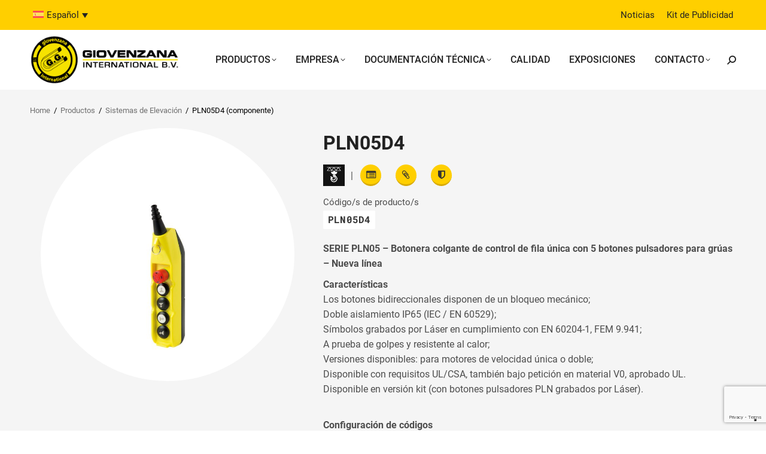

--- FILE ---
content_type: text/html; charset=UTF-8
request_url: https://www.giovenzana.com/es/componente/pln05d4/
body_size: 15830
content:
<!DOCTYPE html>
<!--[if !(IE 6) | !(IE 7) | !(IE 8)  ]><!-->
<html lang="es-ES" class="no-js">
<!--<![endif]-->
<head>
	<meta charset="UTF-8" />
		<meta name="viewport" content="width=device-width, initial-scale=1, maximum-scale=1, user-scalable=0">
		<meta name="theme-color" content="#ffcf00"/>	<link rel="profile" href="https://gmpg.org/xfn/11" />
			<link rel="preconnect" href="https://www.googletagmanager.com/">
		<link rel="preconnect" href="https://www.google-analytics.com/">
		<link rel="preconnect" href="https://connect.facebook.net/">
		<link rel="dns-prefetch" href="https://www.gstatic.com/">
		<link rel="dns-prefetch" href="https://www.google.com/">
	<meta name='robots' content='index, follow, max-image-preview:large, max-snippet:-1, max-video-preview:-1' />
	<style>img:is([sizes="auto" i], [sizes^="auto," i]) { contain-intrinsic-size: 3000px 1500px }</style>
	
<link rel="alternate" hreflang="x-default" href="https://www.giovenzana.com/component/pln05d4/" />
<link rel="alternate" hreflang="en" href="https://www.giovenzana.com/component/pln05d4/" />
<link rel="alternate" hreflang="it" href="https://www.giovenzana.com/it/componente/pln05d4/" />
<link rel="alternate" hreflang="ru" href="https://www.giovenzana.com/ru/компонент/pln05d4/" />
<link rel="alternate" hreflang="es" href="https://www.giovenzana.com/es/componente/pln05d4/" />
<link rel="alternate" hreflang="pt-br" href="https://www.giovenzana.com/pt-br/componente/pln05d4/" />
<link rel="alternate" hreflang="x-default" href="https://www.giovenzana.com/component/pln05d4/" />

	<!-- This site is optimized with the Yoast SEO plugin v24.4 - https://yoast.com/wordpress/plugins/seo/ -->
	<title>Component: PLN05D4 | Sistemas de Elevación &#8211; Giovenzana International</title>
	<meta name="description" content="Component&#039;s series: PLN, SISTEMAS DE ELEVACIÓN. Product codes: PLN05D4" />
	<link rel="canonical" href="https://www.giovenzana.com/es/componente/pln05d4/" />
	<meta property="og:locale" content="es_ES" />
	<meta property="og:type" content="article" />
	<meta property="og:title" content="Component: PLN05D4 | Sistemas de Elevación &#8211; Giovenzana International" />
	<meta property="og:description" content="Component&#039;s series: PLN, SISTEMAS DE ELEVACIÓN. Product codes: PLN05D4" />
	<meta property="og:url" content="https://www.giovenzana.com/es/componente/pln05d4/" />
	<meta property="og:site_name" content="Giovenzana" />
	<meta property="article:publisher" content="https://www.facebook.com/giovenzanainternational" />
	<meta property="article:modified_time" content="2020-11-18T10:35:34+00:00" />
	<meta property="og:image" content="https://www.giovenzana.com/wp-content/uploads/PLN05.D4.jpg" />
	<meta property="og:image:width" content="900" />
	<meta property="og:image:height" content="900" />
	<meta property="og:image:type" content="image/jpeg" />
	<meta name="twitter:card" content="summary_large_image" />
	<meta name="twitter:label1" content="Tiempo de lectura" />
	<meta name="twitter:data1" content="1 minuto" />
	<script type="application/ld+json" class="yoast-schema-graph">{"@context":"https://schema.org","@graph":[{"@type":"WebPage","@id":"https://www.giovenzana.com/es/componente/pln05d4/","url":"https://www.giovenzana.com/es/componente/pln05d4/","name":"Component: PLN05D4 | Sistemas de Elevación &#8211; Giovenzana International","isPartOf":{"@id":"https://www.giovenzana.com/es/#website"},"primaryImageOfPage":{"@id":"https://www.giovenzana.com/es/componente/pln05d4/#primaryimage"},"image":{"@id":"https://www.giovenzana.com/es/componente/pln05d4/#primaryimage"},"thumbnailUrl":"https://www.giovenzana.com/wp-content/uploads/PLN05.D4.jpg","datePublished":"2020-03-06T11:02:17+00:00","dateModified":"2020-11-18T10:35:34+00:00","description":"Component's series: PLN, SISTEMAS DE ELEVACIÓN. Product codes: PLN05D4","breadcrumb":{"@id":"https://www.giovenzana.com/es/componente/pln05d4/#breadcrumb"},"inLanguage":"es","potentialAction":[{"@type":"ReadAction","target":["https://www.giovenzana.com/es/componente/pln05d4/"]}]},{"@type":"ImageObject","inLanguage":"es","@id":"https://www.giovenzana.com/es/componente/pln05d4/#primaryimage","url":"https://www.giovenzana.com/wp-content/uploads/PLN05.D4.jpg","contentUrl":"https://www.giovenzana.com/wp-content/uploads/PLN05.D4.jpg","width":900,"height":900,"caption":"pendant-control-station-PLN05D4"},{"@type":"BreadcrumbList","@id":"https://www.giovenzana.com/es/componente/pln05d4/#breadcrumb","itemListElement":[{"@type":"ListItem","position":1,"name":"Home","item":"https://www.giovenzana.com/es/"},{"@type":"ListItem","position":2,"name":"Productos","item":"https://www.giovenzana.com/es/productos/"},{"@type":"ListItem","position":3,"name":"Sistemas de Elevación","item":"https://www.giovenzana.com/es/área/sistemas-de-elevacion/"},{"@type":"ListItem","position":4,"name":"PLN05D4 (componente)"}]},{"@type":"WebSite","@id":"https://www.giovenzana.com/es/#website","url":"https://www.giovenzana.com/es/","name":"Giovenzana","description":"Piccoli oggetti d’arte di grande tecnologia","publisher":{"@id":"https://www.giovenzana.com/es/#organization"},"potentialAction":[{"@type":"SearchAction","target":{"@type":"EntryPoint","urlTemplate":"https://www.giovenzana.com/es/?s={search_term_string}"},"query-input":{"@type":"PropertyValueSpecification","valueRequired":true,"valueName":"search_term_string"}}],"inLanguage":"es"},{"@type":"Organization","@id":"https://www.giovenzana.com/es/#organization","name":"Giovenzana International B.V.","url":"https://www.giovenzana.com/es/","logo":{"@type":"ImageObject","inLanguage":"es","@id":"https://www.giovenzana.com/es/#/schema/logo/image/","url":"https://www.giovenzana.com/wp-content/uploads/logo-giovenzana-international.png","contentUrl":"https://www.giovenzana.com/wp-content/uploads/logo-giovenzana-international.png","width":301,"height":98,"caption":"Giovenzana International B.V."},"image":{"@id":"https://www.giovenzana.com/es/#/schema/logo/image/"},"sameAs":["https://www.facebook.com/giovenzanainternational","https://www.linkedin.com/company/giovenzanainternational","https://www.youtube.com/channel/UCN-H9aOP26hpeo4zqxpGTxw"]}]}</script>
	<!-- / Yoast SEO plugin. -->


<link rel="preload" as="font" href="/wp-content/themes/dt-the7-child/assets/fonts/roboto-v30-cyrillic_latin-regular.woff2" data-wpacu-preload-font="1" crossorigin>
<link rel="preload" as="font" href="/wp-content/themes/dt-the7-child/assets/fonts/roboto-v30-cyrillic_latin-500.woff2" data-wpacu-preload-font="1" crossorigin>
<link rel='dns-prefetch' href='//cdn.iubenda.com' />
<meta name="theme-color" content="#222222">	
   <link rel="preconnect" href="https://cdn.iubenda.com/">

	<!-- Google tag (gtag.js) -->
	<script async src="https://www.googletagmanager.com/gtag/js?id=G-HH4BN7C5HY"></script>
	<script>
	  window.dataLayer = window.dataLayer || [];
	  function gtag(){dataLayer.push(arguments);}
	  gtag('js', new Date());

	  gtag('config', 'G-HH4BN7C5HY');
	</script>
   <link  rel="preload" as="image" href="https://www.giovenzana.com/wp-content/webp-express/webp-images/doc-root/wp-content/uploads/logo-giovenzana-international.png.webp"><link rel='stylesheet' id='wpmf-bakery-style-css' href='https://www.giovenzana.com/wp-content/cache/asset-cleanup/css/item/media-folder__assets__css__vc_style-css-vb7540dde1993f349bb6943e51d1cf8615eba4823.css' media='all' />
<link rel='stylesheet' id='wpmf-bakery-display-gallery-style-css' href='https://www.giovenzana.com/wp-content/cache/asset-cleanup/css/item/media-folder__assets__css__display-gallery__style-display-gallery-css-v214b35aee08af7fd946cfe065cba96118701dcf1.css' media='all' />
<style id='classic-theme-styles-inline-css'>
/*! This file is auto-generated */
.wp-block-button__link{color:#fff;background-color:#32373c;border-radius:9999px;box-shadow:none;text-decoration:none;padding:calc(.667em + 2px) calc(1.333em + 2px);font-size:1.125em}.wp-block-file__button{background:#32373c;color:#fff;text-decoration:none}
</style>
<style id='global-styles-inline-css'>
:root{--wp--preset--aspect-ratio--square: 1;--wp--preset--aspect-ratio--4-3: 4/3;--wp--preset--aspect-ratio--3-4: 3/4;--wp--preset--aspect-ratio--3-2: 3/2;--wp--preset--aspect-ratio--2-3: 2/3;--wp--preset--aspect-ratio--16-9: 16/9;--wp--preset--aspect-ratio--9-16: 9/16;--wp--preset--color--black: #000000;--wp--preset--color--cyan-bluish-gray: #abb8c3;--wp--preset--color--white: #FFF;--wp--preset--color--pale-pink: #f78da7;--wp--preset--color--vivid-red: #cf2e2e;--wp--preset--color--luminous-vivid-orange: #ff6900;--wp--preset--color--luminous-vivid-amber: #fcb900;--wp--preset--color--light-green-cyan: #7bdcb5;--wp--preset--color--vivid-green-cyan: #00d084;--wp--preset--color--pale-cyan-blue: #8ed1fc;--wp--preset--color--vivid-cyan-blue: #0693e3;--wp--preset--color--vivid-purple: #9b51e0;--wp--preset--color--accent: #ffcf00;--wp--preset--color--dark-gray: #111;--wp--preset--color--light-gray: #767676;--wp--preset--gradient--vivid-cyan-blue-to-vivid-purple: linear-gradient(135deg,rgba(6,147,227,1) 0%,rgb(155,81,224) 100%);--wp--preset--gradient--light-green-cyan-to-vivid-green-cyan: linear-gradient(135deg,rgb(122,220,180) 0%,rgb(0,208,130) 100%);--wp--preset--gradient--luminous-vivid-amber-to-luminous-vivid-orange: linear-gradient(135deg,rgba(252,185,0,1) 0%,rgba(255,105,0,1) 100%);--wp--preset--gradient--luminous-vivid-orange-to-vivid-red: linear-gradient(135deg,rgba(255,105,0,1) 0%,rgb(207,46,46) 100%);--wp--preset--gradient--very-light-gray-to-cyan-bluish-gray: linear-gradient(135deg,rgb(238,238,238) 0%,rgb(169,184,195) 100%);--wp--preset--gradient--cool-to-warm-spectrum: linear-gradient(135deg,rgb(74,234,220) 0%,rgb(151,120,209) 20%,rgb(207,42,186) 40%,rgb(238,44,130) 60%,rgb(251,105,98) 80%,rgb(254,248,76) 100%);--wp--preset--gradient--blush-light-purple: linear-gradient(135deg,rgb(255,206,236) 0%,rgb(152,150,240) 100%);--wp--preset--gradient--blush-bordeaux: linear-gradient(135deg,rgb(254,205,165) 0%,rgb(254,45,45) 50%,rgb(107,0,62) 100%);--wp--preset--gradient--luminous-dusk: linear-gradient(135deg,rgb(255,203,112) 0%,rgb(199,81,192) 50%,rgb(65,88,208) 100%);--wp--preset--gradient--pale-ocean: linear-gradient(135deg,rgb(255,245,203) 0%,rgb(182,227,212) 50%,rgb(51,167,181) 100%);--wp--preset--gradient--electric-grass: linear-gradient(135deg,rgb(202,248,128) 0%,rgb(113,206,126) 100%);--wp--preset--gradient--midnight: linear-gradient(135deg,rgb(2,3,129) 0%,rgb(40,116,252) 100%);--wp--preset--font-size--small: 13px;--wp--preset--font-size--medium: 20px;--wp--preset--font-size--large: 36px;--wp--preset--font-size--x-large: 42px;--wp--preset--spacing--20: 0.44rem;--wp--preset--spacing--30: 0.67rem;--wp--preset--spacing--40: 1rem;--wp--preset--spacing--50: 1.5rem;--wp--preset--spacing--60: 2.25rem;--wp--preset--spacing--70: 3.38rem;--wp--preset--spacing--80: 5.06rem;--wp--preset--shadow--natural: 6px 6px 9px rgba(0, 0, 0, 0.2);--wp--preset--shadow--deep: 12px 12px 50px rgba(0, 0, 0, 0.4);--wp--preset--shadow--sharp: 6px 6px 0px rgba(0, 0, 0, 0.2);--wp--preset--shadow--outlined: 6px 6px 0px -3px rgba(255, 255, 255, 1), 6px 6px rgba(0, 0, 0, 1);--wp--preset--shadow--crisp: 6px 6px 0px rgba(0, 0, 0, 1);}:where(.is-layout-flex){gap: 0.5em;}:where(.is-layout-grid){gap: 0.5em;}body .is-layout-flex{display: flex;}.is-layout-flex{flex-wrap: wrap;align-items: center;}.is-layout-flex > :is(*, div){margin: 0;}body .is-layout-grid{display: grid;}.is-layout-grid > :is(*, div){margin: 0;}:where(.wp-block-columns.is-layout-flex){gap: 2em;}:where(.wp-block-columns.is-layout-grid){gap: 2em;}:where(.wp-block-post-template.is-layout-flex){gap: 1.25em;}:where(.wp-block-post-template.is-layout-grid){gap: 1.25em;}.has-black-color{color: var(--wp--preset--color--black) !important;}.has-cyan-bluish-gray-color{color: var(--wp--preset--color--cyan-bluish-gray) !important;}.has-white-color{color: var(--wp--preset--color--white) !important;}.has-pale-pink-color{color: var(--wp--preset--color--pale-pink) !important;}.has-vivid-red-color{color: var(--wp--preset--color--vivid-red) !important;}.has-luminous-vivid-orange-color{color: var(--wp--preset--color--luminous-vivid-orange) !important;}.has-luminous-vivid-amber-color{color: var(--wp--preset--color--luminous-vivid-amber) !important;}.has-light-green-cyan-color{color: var(--wp--preset--color--light-green-cyan) !important;}.has-vivid-green-cyan-color{color: var(--wp--preset--color--vivid-green-cyan) !important;}.has-pale-cyan-blue-color{color: var(--wp--preset--color--pale-cyan-blue) !important;}.has-vivid-cyan-blue-color{color: var(--wp--preset--color--vivid-cyan-blue) !important;}.has-vivid-purple-color{color: var(--wp--preset--color--vivid-purple) !important;}.has-black-background-color{background-color: var(--wp--preset--color--black) !important;}.has-cyan-bluish-gray-background-color{background-color: var(--wp--preset--color--cyan-bluish-gray) !important;}.has-white-background-color{background-color: var(--wp--preset--color--white) !important;}.has-pale-pink-background-color{background-color: var(--wp--preset--color--pale-pink) !important;}.has-vivid-red-background-color{background-color: var(--wp--preset--color--vivid-red) !important;}.has-luminous-vivid-orange-background-color{background-color: var(--wp--preset--color--luminous-vivid-orange) !important;}.has-luminous-vivid-amber-background-color{background-color: var(--wp--preset--color--luminous-vivid-amber) !important;}.has-light-green-cyan-background-color{background-color: var(--wp--preset--color--light-green-cyan) !important;}.has-vivid-green-cyan-background-color{background-color: var(--wp--preset--color--vivid-green-cyan) !important;}.has-pale-cyan-blue-background-color{background-color: var(--wp--preset--color--pale-cyan-blue) !important;}.has-vivid-cyan-blue-background-color{background-color: var(--wp--preset--color--vivid-cyan-blue) !important;}.has-vivid-purple-background-color{background-color: var(--wp--preset--color--vivid-purple) !important;}.has-black-border-color{border-color: var(--wp--preset--color--black) !important;}.has-cyan-bluish-gray-border-color{border-color: var(--wp--preset--color--cyan-bluish-gray) !important;}.has-white-border-color{border-color: var(--wp--preset--color--white) !important;}.has-pale-pink-border-color{border-color: var(--wp--preset--color--pale-pink) !important;}.has-vivid-red-border-color{border-color: var(--wp--preset--color--vivid-red) !important;}.has-luminous-vivid-orange-border-color{border-color: var(--wp--preset--color--luminous-vivid-orange) !important;}.has-luminous-vivid-amber-border-color{border-color: var(--wp--preset--color--luminous-vivid-amber) !important;}.has-light-green-cyan-border-color{border-color: var(--wp--preset--color--light-green-cyan) !important;}.has-vivid-green-cyan-border-color{border-color: var(--wp--preset--color--vivid-green-cyan) !important;}.has-pale-cyan-blue-border-color{border-color: var(--wp--preset--color--pale-cyan-blue) !important;}.has-vivid-cyan-blue-border-color{border-color: var(--wp--preset--color--vivid-cyan-blue) !important;}.has-vivid-purple-border-color{border-color: var(--wp--preset--color--vivid-purple) !important;}.has-vivid-cyan-blue-to-vivid-purple-gradient-background{background: var(--wp--preset--gradient--vivid-cyan-blue-to-vivid-purple) !important;}.has-light-green-cyan-to-vivid-green-cyan-gradient-background{background: var(--wp--preset--gradient--light-green-cyan-to-vivid-green-cyan) !important;}.has-luminous-vivid-amber-to-luminous-vivid-orange-gradient-background{background: var(--wp--preset--gradient--luminous-vivid-amber-to-luminous-vivid-orange) !important;}.has-luminous-vivid-orange-to-vivid-red-gradient-background{background: var(--wp--preset--gradient--luminous-vivid-orange-to-vivid-red) !important;}.has-very-light-gray-to-cyan-bluish-gray-gradient-background{background: var(--wp--preset--gradient--very-light-gray-to-cyan-bluish-gray) !important;}.has-cool-to-warm-spectrum-gradient-background{background: var(--wp--preset--gradient--cool-to-warm-spectrum) !important;}.has-blush-light-purple-gradient-background{background: var(--wp--preset--gradient--blush-light-purple) !important;}.has-blush-bordeaux-gradient-background{background: var(--wp--preset--gradient--blush-bordeaux) !important;}.has-luminous-dusk-gradient-background{background: var(--wp--preset--gradient--luminous-dusk) !important;}.has-pale-ocean-gradient-background{background: var(--wp--preset--gradient--pale-ocean) !important;}.has-electric-grass-gradient-background{background: var(--wp--preset--gradient--electric-grass) !important;}.has-midnight-gradient-background{background: var(--wp--preset--gradient--midnight) !important;}.has-small-font-size{font-size: var(--wp--preset--font-size--small) !important;}.has-medium-font-size{font-size: var(--wp--preset--font-size--medium) !important;}.has-large-font-size{font-size: var(--wp--preset--font-size--large) !important;}.has-x-large-font-size{font-size: var(--wp--preset--font-size--x-large) !important;}
:where(.wp-block-post-template.is-layout-flex){gap: 1.25em;}:where(.wp-block-post-template.is-layout-grid){gap: 1.25em;}
:where(.wp-block-columns.is-layout-flex){gap: 2em;}:where(.wp-block-columns.is-layout-grid){gap: 2em;}
:root :where(.wp-block-pullquote){font-size: 1.5em;line-height: 1.6;}
</style>
<link rel='stylesheet' id='contact-form-7-css' href='https://www.giovenzana.com/wp-content/cache/asset-cleanup/css/item/contact-form-7__includes__css__styles-css-vf448db67b8c5d28d5281e3989a761c25b2cb091f.css' media='all' />
<link rel='stylesheet' id='wpgmp-frontend-css' href='https://www.giovenzana.com/wp-content/plugins/wp-google-map-gold/assets/css/frontend.min.css?ver=ac5c9f5aca8892100dcfb6dd332fe503' media='all' />
<link rel='stylesheet' id='search-filter-plugin-styles-css' href='https://www.giovenzana.com/wp-content/plugins/search-filter-pro/public/assets/css/search-filter.min.css?ver=2.5.19' media='all' />
<link rel='stylesheet' id='the7-font-css' href='https://www.giovenzana.com/wp-content/themes/dt-the7/fonts/icomoon-the7-font/icomoon-the7-font.min.css?ver=12.2.0' media='all' />
<link rel='stylesheet' id='the7-Defaults-css' href='https://www.giovenzana.com/wp-content/cache/asset-cleanup/css/item/content__uploads__smile_fonts__defaults__defaults-css-v2e4941bd06895c03eb05ddac224aee8ea63cf532.css' media='all' />

<link rel='stylesheet' id='dt-main-css' href='https://www.giovenzana.com/wp-content/themes/dt-the7/css/main.min.css?ver=12.2.0' media='all' />
<link rel='stylesheet' id='the7-custom-scrollbar-css' href='https://www.giovenzana.com/wp-content/themes/dt-the7/lib/custom-scrollbar/custom-scrollbar.min.css?ver=12.2.0' media='all' />
<link rel='stylesheet' id='the7-wpbakery-css' href='https://www.giovenzana.com/wp-content/themes/dt-the7/css/wpbakery.min.css?ver=12.2.0' media='all' />
<link rel='stylesheet' id='the7-css-vars-css' href='https://www.giovenzana.com/wp-content/cache/asset-cleanup/css/item/content__uploads__the7-css__css-vars-css-v8346b0949eb556c6d0207d742fd67eea6429437c.css' media='all' />
<link rel='stylesheet' id='dt-custom-css' href='https://www.giovenzana.com/wp-content/cache/asset-cleanup/css/item/content__uploads__the7-css__custom-css-vc19b6c1a494d5834650d3124608b34d1f5f9ad88.css' media='all' />
<link rel='stylesheet' id='dt-media-css' href='https://www.giovenzana.com/wp-content/cache/asset-cleanup/css/item/content__uploads__the7-css__media-css-vf6804e71d670f634d0a5fbf5c51b6f425ba62d85.css' media='all' />
<link rel='stylesheet' id='the7-mega-menu-css' href='https://www.giovenzana.com/wp-content/cache/asset-cleanup/css/item/content__uploads__the7-css__mega-menu-css-v9e8affa48fc2d7bfafab08b6110ebc9b69713c38.css' media='all' />
<link rel='stylesheet' id='wpml.less-css' href='https://www.giovenzana.com/wp-content/cache/asset-cleanup/css/item/content__uploads__the7-css__compatibility__wpml-css-v574d7e69fd7c3a632712ef0526aff0d58c709e47.css' media='all' />
<link rel='stylesheet' id='the7-elements-css' href='https://www.giovenzana.com/wp-content/cache/asset-cleanup/css/item/content__uploads__the7-css__post-type-dynamic-css-vd173740a873d58dadbe7180f26d5d09fb69152e2.css' media='all' />
<link rel='stylesheet' id='style-css' href='https://www.giovenzana.com/wp-content/cache/asset-cleanup/css/item/dt-the7-child__style-css-v0cc5e8879d6269f99f9e9899c5be3834dbe376f4.css' media='all' />
<link rel='stylesheet' id='singles-cpt-css' href='https://www.giovenzana.com/wp-content/cache/asset-cleanup/css/item/dt-the7-child__assets__singles-cpt-css-v19e98160ef135d527fd6a675935c5af2bdfd77b0.css' media='all' />

<link rel='stylesheet' id='prettyphoto-css' href='https://www.giovenzana.com/wp-content/plugins/js_composer/assets/lib/vendor/prettyphoto/css/prettyPhoto.min.css?ver=8.1' media='all' />
<script src="https://www.giovenzana.com/wp-includes/js/jquery/jquery.min.js?ver=3.7.1" id="jquery-core-js"></script>
<script src="https://www.giovenzana.com/wp-includes/js/jquery/jquery-migrate.min.js?ver=3.4.1" id="jquery-migrate-js"></script>

<script  type="text/javascript" class="_iub_cs_skip" id="iubenda-head-inline-scripts-0">
var _iub = _iub || [];
_iub.csConfiguration = {"invalidateConsentWithoutLog":true,"consentOnContinuedBrowsing":false,"ccpaAcknowledgeOnDisplay":true,"whitelabel":false,"lang":"es","floatingPreferencesButtonDisplay":"bottom-right","siteId":2450550,"enableCcpa":true,"countryDetection":true,"perPurposeConsent":true,"reloadOnConsent":true,"askConsentAtCookiePolicyUpdate":true,"preferenceCookie":{"expireAfter":180},"cookiePolicyId":65000540, "banner":{ "acceptButtonDisplay":true,"customizeButtonDisplay":true,"explicitWithdrawal":true,"position":"float-bottom-center","rejectButtonDisplay":true,"listPurposes":true,"acceptButtonColor":"#ffcf00","acceptButtonCaptionColor":"#555555","customizeButtonColor":"#212121","customizeButtonCaptionColor":"white","rejectButtonColor":"#ffcf00","rejectButtonCaptionColor":"#555555","textColor":"white","backgroundColor":"#555555" }};
</script>
<script  type="text/javascript" class="_iub_cs_skip" src="//cdn.iubenda.com/cs/ccpa/stub.js?ver=3.12.0" id="iubenda-head-scripts-0-js"></script>
<script  type="text/javascript" charset="UTF-8" async="" class="_iub_cs_skip" src="//cdn.iubenda.com/cs/iubenda_cs.js?ver=3.12.0" id="iubenda-head-scripts-1-js"></script>
<script id="wpml-cookie-js-extra">
var wpml_cookies = {"wp-wpml_current_language":{"value":"es","expires":1,"path":"\/"}};
var wpml_cookies = {"wp-wpml_current_language":{"value":"es","expires":1,"path":"\/"}};
</script>
<script src="https://www.giovenzana.com/wp-content/cache/asset-cleanup/js/item/sitepress-multilingual-cms__res__js__cookies__language-cookie-js-vf59457613939c0c5dd97f152ad6f32ebace56fda.js" id="wpml-cookie-js" defer data-wp-strategy="defer"></script>
<script src="https://www.giovenzana.com/wp-content/plugins/sitepress-multilingual-cms/templates/language-switchers/legacy-dropdown/script.min.js?ver=1" id="wpml-legacy-dropdown-0-js"></script>
<script id="dt-above-fold-js-extra">
var dtLocal = {"themeUrl":"https:\/\/www.giovenzana.com\/wp-content\/themes\/dt-the7","passText":"Para ver esta publicaci\u00f3n protegida, introduce la contrase\u00f1a debajo:","moreButtonText":{"loading":"Cargando...","loadMore":"Cargar m\u00e1s"},"postID":"25036","ajaxurl":"https:\/\/www.giovenzana.com\/wp-admin\/admin-ajax.php","REST":{"baseUrl":"https:\/\/www.giovenzana.com\/es\/wp-json\/the7\/v1","endpoints":{"sendMail":"\/send-mail"}},"contactMessages":{"required":"One or more fields have an error. Please check and try again.","terms":"Please accept the privacy policy.","fillTheCaptchaError":"Please, fill the captcha."},"captchaSiteKey":"","ajaxNonce":"aea5eca60b","pageData":"","themeSettings":{"smoothScroll":"off","lazyLoading":false,"desktopHeader":{"height":100},"ToggleCaptionEnabled":"disabled","ToggleCaption":"Navigation","floatingHeader":{"showAfter":94,"showMenu":true,"height":100,"logo":{"showLogo":true,"html":"<img class=\" preload-me\" src=\"https:\/\/www.giovenzana.com\/wp-content\/uploads\/logo-giovenzana-international.png\" srcset=\"https:\/\/www.giovenzana.com\/wp-content\/uploads\/logo-giovenzana-international.png 301w\" width=\"301\" height=\"98\"   sizes=\"301px\" alt=\"Giovenzana\" \/>","url":"https:\/\/www.giovenzana.com\/es\/"}},"topLine":{"floatingTopLine":{"logo":{"showLogo":false,"html":""}}},"mobileHeader":{"firstSwitchPoint":1199,"secondSwitchPoint":768,"firstSwitchPointHeight":70,"secondSwitchPointHeight":70,"mobileToggleCaptionEnabled":"disabled","mobileToggleCaption":"Menu"},"stickyMobileHeaderFirstSwitch":{"logo":{"html":"<img class=\" preload-me\" src=\"https:\/\/www.giovenzana.com\/wp-content\/uploads\/logo-giovenzana-international.png\" srcset=\"https:\/\/www.giovenzana.com\/wp-content\/uploads\/logo-giovenzana-international.png 301w\" width=\"301\" height=\"98\"   sizes=\"301px\" alt=\"Giovenzana\" \/>"}},"stickyMobileHeaderSecondSwitch":{"logo":{"html":"<img class=\" preload-me\" src=\"https:\/\/www.giovenzana.com\/wp-content\/uploads\/logo-giovenzana-international.png\" srcset=\"https:\/\/www.giovenzana.com\/wp-content\/uploads\/logo-giovenzana-international.png 301w\" width=\"301\" height=\"98\"   sizes=\"301px\" alt=\"Giovenzana\" \/>"}},"sidebar":{"switchPoint":992},"boxedWidth":"1280px"},"VCMobileScreenWidth":"768"};
var dtShare = {"shareButtonText":{"facebook":"Compartir en Facebook","twitter":"Share on X","pinterest":"Tweet","linkedin":"Compartir en Linkedin","whatsapp":"Compartir en Whatsapp"},"overlayOpacity":"85"};
</script>
<script src="https://www.giovenzana.com/wp-content/themes/dt-the7/js/above-the-fold.min.js?ver=12.2.0" id="dt-above-fold-js"></script>
<link rel="https://api.w.org/" href="https://www.giovenzana.com/es/wp-json/" /><link rel="alternate" title="JSON" type="application/json" href="https://www.giovenzana.com/es/wp-json/wp/v2/component/25036" /><link rel="alternate" title="oEmbed (JSON)" type="application/json+oembed" href="https://www.giovenzana.com/es/wp-json/oembed/1.0/embed?url=https%3A%2F%2Fwww.giovenzana.com%2Fes%2Fcomponente%2Fpln05d4%2F" />
<link rel="alternate" title="oEmbed (XML)" type="text/xml+oembed" href="https://www.giovenzana.com/es/wp-json/oembed/1.0/embed?url=https%3A%2F%2Fwww.giovenzana.com%2Fes%2Fcomponente%2Fpln05d4%2F&#038;format=xml" />
<meta name="generator" content="WPML ver:4.7.0 stt:5,1,4,27,42,45,2;" />
<script>
            WP_VIDEO_LIGHTBOX_VERSION="1.9.11";
            WP_VID_LIGHTBOX_URL="https://www.giovenzana.com/wp-content/plugins/wp-video-lightbox";
                        function wpvl_paramReplace(name, string, value) {
                // Find the param with regex
                // Grab the first character in the returned string (should be ? or &)
                // Replace our href string with our new value, passing on the name and delimeter

                var re = new RegExp("[\?&]" + name + "=([^&#]*)");
                var matches = re.exec(string);
                var newString;

                if (matches === null) {
                    // if there are no params, append the parameter
                    newString = string + '?' + name + '=' + value;
                } else {
                    var delimeter = matches[0].charAt(0);
                    newString = string.replace(re, delimeter + name + "=" + value);
                }
                return newString;
            }
            </script><meta name="generator" content="Powered by WPBakery Page Builder - drag and drop page builder for WordPress."/>
<link rel="icon" href="https://www.giovenzana.com/wp-content/uploads/logo-favicon-2.png" type="image/png" sizes="16x16"/><noscript><style> .wpb_animate_when_almost_visible { opacity: 1; }</style></noscript><style id='the7-custom-inline-css' type='text/css'>
.sub-nav .menu-item i.fa,
.sub-nav .menu-item i.fas,
.sub-nav .menu-item i.far,
.sub-nav .menu-item i.fab {
	text-align: center;
	width: 1.25em;
}
</style>
</head>
<body id="the7-body" class="component-template-default single single-component postid-25036 wp-embed-responsive the7-core-ver-2.7.10 no-comments dt-responsive-on right-mobile-menu-close-icon ouside-menu-close-icon mobile-hamburger-close-bg-enable mobile-hamburger-close-bg-hover-enable  fade-medium-mobile-menu-close-icon fade-medium-menu-close-icon srcset-enabled btn-flat custom-btn-color custom-btn-hover-color phantom-sticky phantom-shadow-decoration phantom-main-logo-on sticky-mobile-header top-header first-switch-logo-left first-switch-menu-right second-switch-logo-left second-switch-menu-right right-mobile-menu layzr-loading-on dt-wpml inline-message-style the7-ver-12.2.0 wpb-js-composer js-comp-ver-8.1 vc_responsive">
<!-- The7 12.2.0 -->

<div id="page" >
	<a class="skip-link screen-reader-text" href="#content">Saltar al contenido</a>

<div class="masthead inline-header right widgets full-height shadow-mobile-header-decoration small-mobile-menu-icon dt-parent-menu-clickable show-sub-menu-on-hover"  role="banner">

	<div class="top-bar top-bar-line-hide">
	<div class="top-bar-bg" ></div>
	<div class="left-widgets mini-widgets"><div class="mini-wpml show-on-desktop near-logo-first-switch in-menu-second-switch">
<div
	 class="wpml-ls-statics-shortcode_actions wpml-ls wpml-ls-legacy-dropdown js-wpml-ls-legacy-dropdown">
	<ul>

		<li tabindex="0" class="wpml-ls-slot-shortcode_actions wpml-ls-item wpml-ls-item-es wpml-ls-current-language wpml-ls-item-legacy-dropdown">
			<a href="#" class="js-wpml-ls-item-toggle wpml-ls-item-toggle">
                                                    <img
            class="wpml-ls-flag"
            src="https://www.giovenzana.com/wp-content/plugins/sitepress-multilingual-cms/res/flags/es.svg"
            alt=""
            width=18            height=12    /><span class="wpml-ls-native">Español</span></a>

			<ul class="wpml-ls-sub-menu">
				
					<li class="wpml-ls-slot-shortcode_actions wpml-ls-item wpml-ls-item-en wpml-ls-first-item">
						<a href="https://www.giovenzana.com/component/pln05d4/" class="wpml-ls-link">
                                                                <img
            class="wpml-ls-flag"
            src="https://www.giovenzana.com/wp-content/plugins/sitepress-multilingual-cms/res/flags/en.svg"
            alt=""
            width=18            height=12    /><span class="wpml-ls-native" lang="en">English</span></a>
					</li>

				
					<li class="wpml-ls-slot-shortcode_actions wpml-ls-item wpml-ls-item-it">
						<a href="https://www.giovenzana.com/it/componente/pln05d4/" class="wpml-ls-link">
                                                                <img
            class="wpml-ls-flag"
            src="https://www.giovenzana.com/wp-content/plugins/sitepress-multilingual-cms/res/flags/it.svg"
            alt=""
            width=18            height=12    /><span class="wpml-ls-native" lang="it">Italiano</span></a>
					</li>

				
					<li class="wpml-ls-slot-shortcode_actions wpml-ls-item wpml-ls-item-ru">
						<a href="https://www.giovenzana.com/ru/компонент/pln05d4/" class="wpml-ls-link">
                                                                <img
            class="wpml-ls-flag"
            src="https://www.giovenzana.com/wp-content/plugins/sitepress-multilingual-cms/res/flags/ru.svg"
            alt=""
            width=18            height=12    /><span class="wpml-ls-native" lang="ru">Русский</span></a>
					</li>

				
					<li class="wpml-ls-slot-shortcode_actions wpml-ls-item wpml-ls-item-pt-br wpml-ls-last-item">
						<a href="https://www.giovenzana.com/pt-br/componente/pln05d4/" class="wpml-ls-link">
                                                                <img
            class="wpml-ls-flag"
            src="https://www.giovenzana.com/wp-content/plugins/sitepress-multilingual-cms/res/flags/pt-br.svg"
            alt=""
            width=18            height=12    /><span class="wpml-ls-native" lang="pt-br">Português</span></a>
					</li>

							</ul>

		</li>

	</ul>
</div>
</div></div><div class="right-widgets mini-widgets"><div class="mini-nav show-on-desktop in-menu-first-switch in-menu-second-switch list-type-menu list-type-menu-first-switch list-type-menu-second-switch"><ul id="top-menu"><li class="menu-item menu-item-type-post_type menu-item-object-page menu-item-36181 first depth-0"><a href='https://www.giovenzana.com/es/noticias/' data-level='1'><span class="menu-item-text"><span class="menu-text">Noticias</span></span></a></li> <li class="menu-item menu-item-type-post_type menu-item-object-page menu-item-13423 last depth-0"><a href='https://www.giovenzana.com/es/kit-de-publicidad/' data-level='1'><span class="menu-item-text"><span class="menu-text">Kit de Publicidad</span></span></a></li> </ul><div class="menu-select"><span class="customSelect1"><span class="customSelectInner">Menu Top - Spanish</span></span></div></div></div></div>

	<header class="header-bar">

		<div class="branding">
	<div id="site-title" class="assistive-text">Giovenzana</div>
	<div id="site-description" class="assistive-text">Piccoli oggetti d’arte di grande tecnologia</div>
	<a class="same-logo" href="https://www.giovenzana.com/es/"><img class="preload-me" src="https://www.giovenzana.com/wp-content/uploads/logo-giovenzana-international.png" srcset="https://www.giovenzana.com/wp-content/uploads/logo-giovenzana-international.png 301w" width="301" height="98"   sizes="301px" alt="Giovenzana" /></a></div>

		<ul id="primary-menu" class="main-nav underline-decoration l-to-r-line level-arrows-on outside-item-remove-margin"><li class="menu-item menu-item-type-custom menu-item-object-custom menu-item-has-children menu-item-11780 first has-children depth-0 dt-mega-menu mega-full-width mega-column-4"><a data-level='1'><span class="menu-item-text"><span class="menu-text">Productos</span></span></a><div class="dt-mega-menu-wrap"><ul class="sub-nav hover-style-bg level-arrows-on"><li class="giallo menu-item menu-item-type-post_type menu-item-object-page menu-item-has-children menu-item-13372 first has-children depth-1 no-link dt-mega-parent wf-1-4"><a href='https://www.giovenzana.com/es/productos/automatizacion/' title='Automation' data-level='2'><span class="menu-item-text"><span class="menu-text">AUTOMATIZACIÓN</span></span></a><ul class="sub-nav hover-style-bg level-arrows-on"><li class="menu-item menu-item-type-post_type menu-item-object-page menu-item-13373 first depth-2"><a href='https://www.giovenzana.com/es/productos/automatizacion/interruptores-de-levas-phoenix/' data-level='3'><span class="menu-item-text"><span class="menu-text">INTERRUPTORES DE LEVAS PHOENIX</span></span></a></li> <li class="menu-item menu-item-type-post_type menu-item-object-page menu-item-13374 depth-2"><a href='https://www.giovenzana.com/es/productos/automatizacion/interruptores-seccionadores-regolus/' data-level='3'><span class="menu-item-text"><span class="menu-text">INTERRUPTORES SECCIONADORES REGOLUS</span></span></a></li> <li class="menu-item menu-item-type-post_type menu-item-object-page menu-item-13375 depth-2"><a href='https://www.giovenzana.com/es/productos/automatizacion/auxiliares-de-mando/' data-level='3'><span class="menu-item-text"><span class="menu-text">AUXILIARES DE MANDO</span></span></a></li> <li class="menu-item menu-item-type-post_type menu-item-object-page menu-item-13376 depth-2"><a href='https://www.giovenzana.com/es/productos/automatizacion/interruptores-de-posicion/' data-level='3'><span class="menu-item-text"><span class="menu-text">INTERRUPTORES DE POSICIÓN</span></span></a></li> <li class="menu-item menu-item-type-post_type menu-item-object-page menu-item-13377 depth-2"><a href='https://www.giovenzana.com/es/productos/automatizacion/micro-interruptores/' data-level='3'><span class="menu-item-text"><span class="menu-text">MICRO-INTERRUPTORES</span></span></a></li> <li class="menu-item menu-item-type-post_type menu-item-object-page menu-item-13378 depth-2"><a href='https://www.giovenzana.com/es/productos/automatizacion/interruptores-de-pedal/' data-level='3'><span class="menu-item-text"><span class="menu-text">INTERRUPTORES DE PEDAL</span></span></a></li> </ul></li> <li class="giallo menu-item menu-item-type-post_type menu-item-object-page menu-item-has-children menu-item-13379 has-children depth-1 no-link dt-mega-parent wf-1-4"><a href='https://www.giovenzana.com/es/productos/tecnologia-para-ascensores/' title='Lift Technology' data-level='2'><span class="menu-item-text"><span class="menu-text">TECNOLOGÍA PARA ASCENSORES</span></span></a><ul class="sub-nav hover-style-bg level-arrows-on"><li class="menu-item menu-item-type-post_type menu-item-object-page menu-item-13380 first depth-2"><a href='https://www.giovenzana.com/es/productos/tecnologia-para-ascensores/dispositivos-superior-cabina/' data-level='3'><span class="menu-item-text"><span class="menu-text">DISPOSITIVOS SUPERIOR CABINA</span></span></a></li> <li class="menu-item menu-item-type-post_type menu-item-object-page menu-item-13381 depth-2"><a href='https://www.giovenzana.com/es/productos/tecnologia-para-ascensores/dispositivos-inferior-cabina/' data-level='3'><span class="menu-item-text"><span class="menu-text">DISPOSITIVOS INFERIOR CABINA</span></span></a></li> <li class="menu-item menu-item-type-post_type menu-item-object-page menu-item-13382 depth-2"><a href='https://www.giovenzana.com/es/productos/tecnologia-para-ascensores/controles-fondo-foso/' data-level='3'><span class="menu-item-text"><span class="menu-text">CONTROLES FONDO FOSO</span></span></a></li> <li class="menu-item menu-item-type-post_type menu-item-object-page menu-item-13383 depth-2"><a href='https://www.giovenzana.com/es/productos/tecnologia-para-ascensores/hueco-ascensor/' data-level='3'><span class="menu-item-text"><span class="menu-text">HUECO ASCENSOR</span></span></a></li> <li class="menu-item menu-item-type-post_type menu-item-object-page menu-item-13384 depth-2"><a href='https://www.giovenzana.com/es/productos/tecnologia-para-ascensores/dispositivos-para-puertas/' data-level='3'><span class="menu-item-text"><span class="menu-text">DISPOSITIVOS PARA PUERTAS</span></span></a></li> <li class="menu-item menu-item-type-post_type menu-item-object-page menu-item-13385 depth-2"><a href='https://www.giovenzana.com/es/productos/tecnologia-para-ascensores/dispositivos-cuadro-de-maniobra/' data-level='3'><span class="menu-item-text"><span class="menu-text">DISPOSITIVOS CUADRO DE MANIOBRA</span></span></a></li> <li class="menu-item menu-item-type-post_type menu-item-object-page menu-item-11781 depth-2"><a href='https://www.giovenzana.com/es/productos/tecnologia-para-ascensores/escaleras-mecanicas/' data-level='3'><span class="menu-item-text"><span class="menu-text">ESCALERAS MECÁNICAS</span></span></a></li> </ul></li> <li class="giallo menu-item menu-item-type-post_type menu-item-object-page menu-item-has-children menu-item-13386 has-children depth-1 no-link dt-mega-parent wf-1-4"><a href='https://www.giovenzana.com/es/productos/sistemas-de-elevacion/' data-level='2'><span class="menu-item-text"><span class="menu-text">ELEVACIÓN</span></span></a><ul class="sub-nav hover-style-bg level-arrows-on"><li class="menu-item menu-item-type-post_type menu-item-object-page menu-item-13387 first depth-2"><a href='https://www.giovenzana.com/es/productos/sistemas-de-elevacion/botoneras-colgantes/' data-level='3'><span class="menu-item-text"><span class="menu-text">BOTONERAS COLGANTES</span></span></a></li> <li class="menu-item menu-item-type-post_type menu-item-object-page menu-item-13388 depth-2"><a href='https://www.giovenzana.com/es/productos/sistemas-de-elevacion/finales-de-carrera-eje-sin-fin/' data-level='3'><span class="menu-item-text"><span class="menu-text">FINALES DE CARRERA EJE SIN FIN</span></span></a></li> <li class="menu-item menu-item-type-post_type menu-item-object-page menu-item-11782 depth-2"><a href='https://www.giovenzana.com/es/productos/sistemas-de-elevacion/finales-de-carrera-de-posicion/' data-level='3'><span class="menu-item-text"><span class="menu-text">FINALES DE CARRERA DE POSICIÓN</span></span></a></li> <li class="menu-item menu-item-type-post_type menu-item-object-page menu-item-11783 depth-2"><a href='https://www.giovenzana.com/es/?page_id=11648' data-level='3'><span class="menu-item-text"><span class="menu-text">ANILLOS COLECTORES</span></span></a></li> <li class="menu-item menu-item-type-post_type menu-item-object-page menu-item-11784 depth-2"><a href='https://www.giovenzana.com/es/productos/sistemas-de-elevacion/avisadores-acusticos/' data-level='3'><span class="menu-item-text"><span class="menu-text">AVISADORES ACÚSTICOS</span></span></a></li> <li class="menu-item menu-item-type-post_type menu-item-object-page menu-item-has-children menu-item-11785 has-children depth-2"><a href='https://www.giovenzana.com/es/productos/sistemas-de-elevacion/lineas-de-alimentacion/' data-level='3'><span class="menu-item-text"><span class="menu-text">LÍNEAS DE ALIMENTACIÓN</span></span></a><ul class="sub-nav hover-style-bg level-arrows-on"><li class="menu-item menu-item-type-post_type menu-item-object-page menu-item-23303 first depth-3"><a href='https://www.giovenzana.com/es/productos/sistemas-de-elevacion/lineas-de-alimentacion/linea-busbar/' data-level='4'><span class="menu-item-text"><span class="menu-text">Línea Busbar</span></span></a></li> <li class="menu-item menu-item-type-post_type menu-item-object-page menu-item-23304 depth-3"><a href='https://www.giovenzana.com/es/productos/sistemas-de-elevacion/lineas-de-alimentacion/linea-multipolar/' data-level='4'><span class="menu-item-text"><span class="menu-text">Línea Multipolar</span></span></a></li> <li class="menu-item menu-item-type-post_type menu-item-object-page menu-item-23305 depth-3"><a href='https://www.giovenzana.com/es/productos/sistemas-de-elevacion/lineas-de-alimentacion/sistema-feston/' data-level='4'><span class="menu-item-text"><span class="menu-text">Sistema Festón</span></span></a></li> <li class="menu-item menu-item-type-post_type menu-item-object-page menu-item-47313 depth-3"><a href='https://www.giovenzana.com/es/productos/sistemas-de-elevacion/lineas-de-alimentacion/barra-colectora-vertical/' data-level='4'><span class="menu-item-text"><span class="menu-text">Barra colectora vertical</span></span></a></li> </ul></li> </ul></li> <li class="giallo menu-item menu-item-type-post_type menu-item-object-page menu-item-has-children menu-item-13389 has-children depth-1 no-link dt-mega-parent wf-1-4"><a href='https://www.giovenzana.com/es/productos/atex-iecex/' title='ATEX &#038; IECEx' data-level='2'><span class="menu-item-text"><span class="menu-text">ATEX y IECEx</span></span></a><ul class="sub-nav hover-style-bg level-arrows-on"><li class="menu-item menu-item-type-post_type menu-item-object-page menu-item-13390 first depth-2"><a href='https://www.giovenzana.com/es/productos/atex-iecex/interruptores-seccionadores-regolus-ex/' data-level='3'><span class="menu-item-text"><span class="menu-text">INTERRUPTORES SECCIONADORES REGOLUS Ex</span></span></a></li> <li class="menu-item menu-item-type-post_type menu-item-object-page menu-item-13391 depth-2"><a href='https://www.giovenzana.com/es/productos/atex-iecex/envolventes-regolus-ex/' data-level='3'><span class="menu-item-text"><span class="menu-text">ENVOLVENTES REGOLUS Ex</span></span></a></li> <li class="menu-item menu-item-type-post_type menu-item-object-page menu-item-13392 depth-2"><a href='https://www.giovenzana.com/es/productos/atex-iecex/finales-de-carrera-eje-sin-fin-fgr2-ex/' data-level='3'><span class="menu-item-text"><span class="menu-text">FINALES DE CARRERA EJE SIN FIN FGR2-Ex</span></span></a></li> <li class="menu-item menu-item-type-post_type menu-item-object-page menu-item-33155 depth-2"><a href='https://www.giovenzana.com/es/productos/atex-iecex/interruptores-de-posicion-precableados-fct-ex/' data-level='3'><span class="menu-item-text"><span class="menu-text">INTERRUPTORES DE POSICIÓN PRECABLEADOS DE TERMOPLÁSTICO FCT-Ex</span></span></a></li> <li class="menu-item menu-item-type-post_type menu-item-object-page menu-item-13393 depth-2"><a href='https://www.giovenzana.com/es/productos/atex-iecex/micro-interruptores-mfi-ex/' data-level='3'><span class="menu-item-text"><span class="menu-text">MICRO-INTERRUPTORES MFI-Ex</span></span></a></li> <li class="menu-item menu-item-type-post_type menu-item-object-page menu-item-13394 depth-2"><a href='https://www.giovenzana.com/es/productos/atex-iecex/interruptores-de-levas-phoenix-ex/' data-level='3'><span class="menu-item-text"><span class="menu-text">INTERRUPTORES DE LEVAS PHOENIX EX</span></span></a></li> <li class="menu-item menu-item-type-post_type menu-item-object-page menu-item-11786 depth-2"><a href='https://www.giovenzana.com/es/productos/atex-iecex/sistema-feston-ex/' data-level='3'><span class="menu-item-text"><span class="menu-text">SISTEMA FESTÓN Ex</span></span></a></li> <li class="menu-item menu-item-type-post_type menu-item-object-page menu-item-47178 depth-2"><a href='https://www.giovenzana.com/es/productos/atex-iecex/estaciones-de-control-ex/' data-level='3'><span class="menu-item-text"><span class="menu-text">ESTACIONES DE CONTROL Ex</span></span></a></li> <li class="menu-item menu-item-type-post_type menu-item-object-page menu-item-47179 depth-2"><a href='https://www.giovenzana.com/es/productos/atex-iecex/cajas-de-conexiones-ex/' data-level='3'><span class="menu-item-text"><span class="menu-text">CAJAS DE CONEXIONES Ex</span></span></a></li> <li class="menu-item menu-item-type-post_type menu-item-object-page menu-item-47180 depth-2"><a href='https://www.giovenzana.com/es/productos/atex-iecex/envolventes-de-seguridad-aumentada-ex/' data-level='3'><span class="menu-item-text"><span class="menu-text">ENVOLVENTES DE SEGURIDAD AUMENTADA Ex</span></span></a></li> </ul></li> </ul></div></li> <li class="menu-item menu-item-type-custom menu-item-object-custom menu-item-has-children menu-item-11787 has-children depth-0"><a data-level='1'><span class="menu-item-text"><span class="menu-text">EMPRESA</span></span></a><ul class="sub-nav hover-style-bg level-arrows-on"><li class="menu-item menu-item-type-post_type menu-item-object-page menu-item-13395 first depth-1"><a href='https://www.giovenzana.com/es/sobre-nosotros/' data-level='2'><span class="menu-item-text"><span class="menu-text">Sobre nosotros</span></span></a></li> <li class="menu-item menu-item-type-post_type menu-item-object-page menu-item-13396 depth-1"><a href='https://www.giovenzana.com/es/sobre-nosotros/red-global/' data-level='2'><span class="menu-item-text"><span class="menu-text">Red global</span></span></a></li> <li class="menu-item menu-item-type-post_type menu-item-object-page menu-item-11788 depth-1"><a href='https://www.giovenzana.com/es/sobre-nosotros/galeria-de-videos/' data-level='2'><span class="menu-item-text"><span class="menu-text">Galería de videos</span></span></a></li> </ul></li> <li class="menu-item menu-item-type-custom menu-item-object-custom menu-item-has-children menu-item-36174 has-children depth-0"><a data-level='1'><span class="menu-item-text"><span class="menu-text">Documentación técnica</span></span></a><ul class="sub-nav hover-style-bg level-arrows-on"><li class="menu-item menu-item-type-custom menu-item-object-custom menu-item-has-children menu-item-36175 first has-children depth-1"><a data-level='2'><span class="menu-item-text"><span class="menu-text">Certificaciones</span></span></a><ul class="sub-nav hover-style-bg level-arrows-on"><li class="menu-item menu-item-type-post_type menu-item-object-page menu-item-13399 first depth-2"><a href='https://www.giovenzana.com/es/certificaciones-de-empresa/' data-level='3'><span class="menu-item-text"><span class="menu-text">Certificaciones de empresa</span></span></a></li> <li class="menu-item menu-item-type-post_type menu-item-object-page menu-item-13400 depth-2"><a href='https://www.giovenzana.com/es/certificaciones-de-producto/' data-level='3'><span class="menu-item-text"><span class="menu-text">Certificaciones de producto</span></span></a></li> </ul></li> <li class="menu-item menu-item-type-custom menu-item-object-custom menu-item-36176 depth-1"><a href='https://www.giovenzana.com/technical-documentation/#catalogues' data-level='2'><span class="menu-item-text"><span class="menu-text">Catálogos</span></span></a></li> <li class="menu-item menu-item-type-post_type menu-item-object-page menu-item-36177 depth-1"><a href='https://www.giovenzana.com/es/folletos/' data-level='2'><span class="menu-item-text"><span class="menu-text">Manuales de instrucciones</span></span></a></li> </ul></li> <li class="menu-item menu-item-type-post_type menu-item-object-page menu-item-13397 depth-0"><a href='https://www.giovenzana.com/es/calidad/' data-level='1'><span class="menu-item-text"><span class="menu-text">Calidad</span></span></a></li> <li class="menu-item menu-item-type-post_type menu-item-object-page menu-item-11790 depth-0"><a href='https://www.giovenzana.com/es/exposiciones/' data-level='1'><span class="menu-item-text"><span class="menu-text">Exposiciones</span></span></a></li> <li class="menu-item menu-item-type-custom menu-item-object-custom menu-item-has-children menu-item-11791 has-children depth-0"><a data-level='1'><span class="menu-item-text"><span class="menu-text">Contacto</span></span></a><ul class="sub-nav hover-style-bg level-arrows-on"><li class="menu-item menu-item-type-post_type menu-item-object-page menu-item-13398 first depth-1"><a href='https://www.giovenzana.com/es/contacta-con-nosotros/' data-level='2'><span class="menu-item-text"><span class="menu-text">Contacta con nosotros</span></span></a></li> <li class="menu-item menu-item-type-post_type menu-item-object-page menu-item-27277 depth-1"><a href='https://www.giovenzana.com/es/red-de-ventas/' data-level='2'><span class="menu-item-text"><span class="menu-text">Red de ventas</span></span></a></li> </ul></li> <li class="voci-topbar menu-item menu-item-type-post_type menu-item-object-page menu-item-36218 depth-0"><a href='https://www.giovenzana.com/es/noticias/' data-level='1'><span class="menu-item-text"><span class="menu-text">Noticias</span></span></a></li> <li class="voci-topbar menu-item menu-item-type-post_type menu-item-object-page menu-item-36219 last depth-0"><a href='https://www.giovenzana.com/es/kit-de-publicidad/' data-level='1'><span class="menu-item-text"><span class="menu-text">Kit de Publicidad</span></span></a></li> </ul>
		<div class="mini-widgets"><div class="mini-search show-on-desktop near-logo-first-switch near-logo-second-switch overlay-search custom-icon"><form class="searchform mini-widget-searchform" role="search" method="get" action="https://www.giovenzana.com/es/">

	<div class="screen-reader-text">Buscar:</div>

	
		<div class='overlay-search-wrap'>
			<input type="text" aria-label="Search" class="field searchform-s" name="s" value="" placeholder="Type and hit enter …" title="Search form"/>
			<a href="" class="search-icon"><i class="the7-mw-icon-search-bold"></i></a>
		</div>


		<a href="" class="submit text-disable"><i class="mw-icon the7-mw-icon-search-bold"></i></a>

		<input type="hidden" name="lang" value="es"/>		<input type="submit" class="assistive-text searchsubmit" value="Ir!"/>
</form>
</div></div>
	</header>

</div>
<div role="navigation" aria-label="Main Menu" class="dt-mobile-header mobile-menu-show-divider">
	<div class="dt-close-mobile-menu-icon" aria-label="Close" role="button" tabindex="0"><div class="close-line-wrap"><span class="close-line"></span><span class="close-line"></span><span class="close-line"></span></div></div>	<ul id="mobile-menu" class="mobile-main-nav">
		<li class="menu-item menu-item-type-custom menu-item-object-custom menu-item-has-children menu-item-11780 first has-children depth-0 dt-mega-menu mega-full-width mega-column-4"><a data-level='1'><span class="menu-item-text"><span class="menu-text">Productos</span></span></a><div class="dt-mega-menu-wrap"><ul class="sub-nav hover-style-bg level-arrows-on"><li class="giallo menu-item menu-item-type-post_type menu-item-object-page menu-item-has-children menu-item-13372 first has-children depth-1 no-link dt-mega-parent wf-1-4"><a href='https://www.giovenzana.com/es/productos/automatizacion/' title='Automation' data-level='2'><span class="menu-item-text"><span class="menu-text">AUTOMATIZACIÓN</span></span></a><ul class="sub-nav hover-style-bg level-arrows-on"><li class="menu-item menu-item-type-post_type menu-item-object-page menu-item-13373 first depth-2"><a href='https://www.giovenzana.com/es/productos/automatizacion/interruptores-de-levas-phoenix/' data-level='3'><span class="menu-item-text"><span class="menu-text">INTERRUPTORES DE LEVAS PHOENIX</span></span></a></li> <li class="menu-item menu-item-type-post_type menu-item-object-page menu-item-13374 depth-2"><a href='https://www.giovenzana.com/es/productos/automatizacion/interruptores-seccionadores-regolus/' data-level='3'><span class="menu-item-text"><span class="menu-text">INTERRUPTORES SECCIONADORES REGOLUS</span></span></a></li> <li class="menu-item menu-item-type-post_type menu-item-object-page menu-item-13375 depth-2"><a href='https://www.giovenzana.com/es/productos/automatizacion/auxiliares-de-mando/' data-level='3'><span class="menu-item-text"><span class="menu-text">AUXILIARES DE MANDO</span></span></a></li> <li class="menu-item menu-item-type-post_type menu-item-object-page menu-item-13376 depth-2"><a href='https://www.giovenzana.com/es/productos/automatizacion/interruptores-de-posicion/' data-level='3'><span class="menu-item-text"><span class="menu-text">INTERRUPTORES DE POSICIÓN</span></span></a></li> <li class="menu-item menu-item-type-post_type menu-item-object-page menu-item-13377 depth-2"><a href='https://www.giovenzana.com/es/productos/automatizacion/micro-interruptores/' data-level='3'><span class="menu-item-text"><span class="menu-text">MICRO-INTERRUPTORES</span></span></a></li> <li class="menu-item menu-item-type-post_type menu-item-object-page menu-item-13378 depth-2"><a href='https://www.giovenzana.com/es/productos/automatizacion/interruptores-de-pedal/' data-level='3'><span class="menu-item-text"><span class="menu-text">INTERRUPTORES DE PEDAL</span></span></a></li> </ul></li> <li class="giallo menu-item menu-item-type-post_type menu-item-object-page menu-item-has-children menu-item-13379 has-children depth-1 no-link dt-mega-parent wf-1-4"><a href='https://www.giovenzana.com/es/productos/tecnologia-para-ascensores/' title='Lift Technology' data-level='2'><span class="menu-item-text"><span class="menu-text">TECNOLOGÍA PARA ASCENSORES</span></span></a><ul class="sub-nav hover-style-bg level-arrows-on"><li class="menu-item menu-item-type-post_type menu-item-object-page menu-item-13380 first depth-2"><a href='https://www.giovenzana.com/es/productos/tecnologia-para-ascensores/dispositivos-superior-cabina/' data-level='3'><span class="menu-item-text"><span class="menu-text">DISPOSITIVOS SUPERIOR CABINA</span></span></a></li> <li class="menu-item menu-item-type-post_type menu-item-object-page menu-item-13381 depth-2"><a href='https://www.giovenzana.com/es/productos/tecnologia-para-ascensores/dispositivos-inferior-cabina/' data-level='3'><span class="menu-item-text"><span class="menu-text">DISPOSITIVOS INFERIOR CABINA</span></span></a></li> <li class="menu-item menu-item-type-post_type menu-item-object-page menu-item-13382 depth-2"><a href='https://www.giovenzana.com/es/productos/tecnologia-para-ascensores/controles-fondo-foso/' data-level='3'><span class="menu-item-text"><span class="menu-text">CONTROLES FONDO FOSO</span></span></a></li> <li class="menu-item menu-item-type-post_type menu-item-object-page menu-item-13383 depth-2"><a href='https://www.giovenzana.com/es/productos/tecnologia-para-ascensores/hueco-ascensor/' data-level='3'><span class="menu-item-text"><span class="menu-text">HUECO ASCENSOR</span></span></a></li> <li class="menu-item menu-item-type-post_type menu-item-object-page menu-item-13384 depth-2"><a href='https://www.giovenzana.com/es/productos/tecnologia-para-ascensores/dispositivos-para-puertas/' data-level='3'><span class="menu-item-text"><span class="menu-text">DISPOSITIVOS PARA PUERTAS</span></span></a></li> <li class="menu-item menu-item-type-post_type menu-item-object-page menu-item-13385 depth-2"><a href='https://www.giovenzana.com/es/productos/tecnologia-para-ascensores/dispositivos-cuadro-de-maniobra/' data-level='3'><span class="menu-item-text"><span class="menu-text">DISPOSITIVOS CUADRO DE MANIOBRA</span></span></a></li> <li class="menu-item menu-item-type-post_type menu-item-object-page menu-item-11781 depth-2"><a href='https://www.giovenzana.com/es/productos/tecnologia-para-ascensores/escaleras-mecanicas/' data-level='3'><span class="menu-item-text"><span class="menu-text">ESCALERAS MECÁNICAS</span></span></a></li> </ul></li> <li class="giallo menu-item menu-item-type-post_type menu-item-object-page menu-item-has-children menu-item-13386 has-children depth-1 no-link dt-mega-parent wf-1-4"><a href='https://www.giovenzana.com/es/productos/sistemas-de-elevacion/' data-level='2'><span class="menu-item-text"><span class="menu-text">ELEVACIÓN</span></span></a><ul class="sub-nav hover-style-bg level-arrows-on"><li class="menu-item menu-item-type-post_type menu-item-object-page menu-item-13387 first depth-2"><a href='https://www.giovenzana.com/es/productos/sistemas-de-elevacion/botoneras-colgantes/' data-level='3'><span class="menu-item-text"><span class="menu-text">BOTONERAS COLGANTES</span></span></a></li> <li class="menu-item menu-item-type-post_type menu-item-object-page menu-item-13388 depth-2"><a href='https://www.giovenzana.com/es/productos/sistemas-de-elevacion/finales-de-carrera-eje-sin-fin/' data-level='3'><span class="menu-item-text"><span class="menu-text">FINALES DE CARRERA EJE SIN FIN</span></span></a></li> <li class="menu-item menu-item-type-post_type menu-item-object-page menu-item-11782 depth-2"><a href='https://www.giovenzana.com/es/productos/sistemas-de-elevacion/finales-de-carrera-de-posicion/' data-level='3'><span class="menu-item-text"><span class="menu-text">FINALES DE CARRERA DE POSICIÓN</span></span></a></li> <li class="menu-item menu-item-type-post_type menu-item-object-page menu-item-11783 depth-2"><a href='https://www.giovenzana.com/es/?page_id=11648' data-level='3'><span class="menu-item-text"><span class="menu-text">ANILLOS COLECTORES</span></span></a></li> <li class="menu-item menu-item-type-post_type menu-item-object-page menu-item-11784 depth-2"><a href='https://www.giovenzana.com/es/productos/sistemas-de-elevacion/avisadores-acusticos/' data-level='3'><span class="menu-item-text"><span class="menu-text">AVISADORES ACÚSTICOS</span></span></a></li> <li class="menu-item menu-item-type-post_type menu-item-object-page menu-item-has-children menu-item-11785 has-children depth-2"><a href='https://www.giovenzana.com/es/productos/sistemas-de-elevacion/lineas-de-alimentacion/' data-level='3'><span class="menu-item-text"><span class="menu-text">LÍNEAS DE ALIMENTACIÓN</span></span></a><ul class="sub-nav hover-style-bg level-arrows-on"><li class="menu-item menu-item-type-post_type menu-item-object-page menu-item-23303 first depth-3"><a href='https://www.giovenzana.com/es/productos/sistemas-de-elevacion/lineas-de-alimentacion/linea-busbar/' data-level='4'><span class="menu-item-text"><span class="menu-text">Línea Busbar</span></span></a></li> <li class="menu-item menu-item-type-post_type menu-item-object-page menu-item-23304 depth-3"><a href='https://www.giovenzana.com/es/productos/sistemas-de-elevacion/lineas-de-alimentacion/linea-multipolar/' data-level='4'><span class="menu-item-text"><span class="menu-text">Línea Multipolar</span></span></a></li> <li class="menu-item menu-item-type-post_type menu-item-object-page menu-item-23305 depth-3"><a href='https://www.giovenzana.com/es/productos/sistemas-de-elevacion/lineas-de-alimentacion/sistema-feston/' data-level='4'><span class="menu-item-text"><span class="menu-text">Sistema Festón</span></span></a></li> <li class="menu-item menu-item-type-post_type menu-item-object-page menu-item-47313 depth-3"><a href='https://www.giovenzana.com/es/productos/sistemas-de-elevacion/lineas-de-alimentacion/barra-colectora-vertical/' data-level='4'><span class="menu-item-text"><span class="menu-text">Barra colectora vertical</span></span></a></li> </ul></li> </ul></li> <li class="giallo menu-item menu-item-type-post_type menu-item-object-page menu-item-has-children menu-item-13389 has-children depth-1 no-link dt-mega-parent wf-1-4"><a href='https://www.giovenzana.com/es/productos/atex-iecex/' title='ATEX &#038; IECEx' data-level='2'><span class="menu-item-text"><span class="menu-text">ATEX y IECEx</span></span></a><ul class="sub-nav hover-style-bg level-arrows-on"><li class="menu-item menu-item-type-post_type menu-item-object-page menu-item-13390 first depth-2"><a href='https://www.giovenzana.com/es/productos/atex-iecex/interruptores-seccionadores-regolus-ex/' data-level='3'><span class="menu-item-text"><span class="menu-text">INTERRUPTORES SECCIONADORES REGOLUS Ex</span></span></a></li> <li class="menu-item menu-item-type-post_type menu-item-object-page menu-item-13391 depth-2"><a href='https://www.giovenzana.com/es/productos/atex-iecex/envolventes-regolus-ex/' data-level='3'><span class="menu-item-text"><span class="menu-text">ENVOLVENTES REGOLUS Ex</span></span></a></li> <li class="menu-item menu-item-type-post_type menu-item-object-page menu-item-13392 depth-2"><a href='https://www.giovenzana.com/es/productos/atex-iecex/finales-de-carrera-eje-sin-fin-fgr2-ex/' data-level='3'><span class="menu-item-text"><span class="menu-text">FINALES DE CARRERA EJE SIN FIN FGR2-Ex</span></span></a></li> <li class="menu-item menu-item-type-post_type menu-item-object-page menu-item-33155 depth-2"><a href='https://www.giovenzana.com/es/productos/atex-iecex/interruptores-de-posicion-precableados-fct-ex/' data-level='3'><span class="menu-item-text"><span class="menu-text">INTERRUPTORES DE POSICIÓN PRECABLEADOS DE TERMOPLÁSTICO FCT-Ex</span></span></a></li> <li class="menu-item menu-item-type-post_type menu-item-object-page menu-item-13393 depth-2"><a href='https://www.giovenzana.com/es/productos/atex-iecex/micro-interruptores-mfi-ex/' data-level='3'><span class="menu-item-text"><span class="menu-text">MICRO-INTERRUPTORES MFI-Ex</span></span></a></li> <li class="menu-item menu-item-type-post_type menu-item-object-page menu-item-13394 depth-2"><a href='https://www.giovenzana.com/es/productos/atex-iecex/interruptores-de-levas-phoenix-ex/' data-level='3'><span class="menu-item-text"><span class="menu-text">INTERRUPTORES DE LEVAS PHOENIX EX</span></span></a></li> <li class="menu-item menu-item-type-post_type menu-item-object-page menu-item-11786 depth-2"><a href='https://www.giovenzana.com/es/productos/atex-iecex/sistema-feston-ex/' data-level='3'><span class="menu-item-text"><span class="menu-text">SISTEMA FESTÓN Ex</span></span></a></li> <li class="menu-item menu-item-type-post_type menu-item-object-page menu-item-47178 depth-2"><a href='https://www.giovenzana.com/es/productos/atex-iecex/estaciones-de-control-ex/' data-level='3'><span class="menu-item-text"><span class="menu-text">ESTACIONES DE CONTROL Ex</span></span></a></li> <li class="menu-item menu-item-type-post_type menu-item-object-page menu-item-47179 depth-2"><a href='https://www.giovenzana.com/es/productos/atex-iecex/cajas-de-conexiones-ex/' data-level='3'><span class="menu-item-text"><span class="menu-text">CAJAS DE CONEXIONES Ex</span></span></a></li> <li class="menu-item menu-item-type-post_type menu-item-object-page menu-item-47180 depth-2"><a href='https://www.giovenzana.com/es/productos/atex-iecex/envolventes-de-seguridad-aumentada-ex/' data-level='3'><span class="menu-item-text"><span class="menu-text">ENVOLVENTES DE SEGURIDAD AUMENTADA Ex</span></span></a></li> </ul></li> </ul></div></li> <li class="menu-item menu-item-type-custom menu-item-object-custom menu-item-has-children menu-item-11787 has-children depth-0"><a data-level='1'><span class="menu-item-text"><span class="menu-text">EMPRESA</span></span></a><ul class="sub-nav hover-style-bg level-arrows-on"><li class="menu-item menu-item-type-post_type menu-item-object-page menu-item-13395 first depth-1"><a href='https://www.giovenzana.com/es/sobre-nosotros/' data-level='2'><span class="menu-item-text"><span class="menu-text">Sobre nosotros</span></span></a></li> <li class="menu-item menu-item-type-post_type menu-item-object-page menu-item-13396 depth-1"><a href='https://www.giovenzana.com/es/sobre-nosotros/red-global/' data-level='2'><span class="menu-item-text"><span class="menu-text">Red global</span></span></a></li> <li class="menu-item menu-item-type-post_type menu-item-object-page menu-item-11788 depth-1"><a href='https://www.giovenzana.com/es/sobre-nosotros/galeria-de-videos/' data-level='2'><span class="menu-item-text"><span class="menu-text">Galería de videos</span></span></a></li> </ul></li> <li class="menu-item menu-item-type-custom menu-item-object-custom menu-item-has-children menu-item-36174 has-children depth-0"><a data-level='1'><span class="menu-item-text"><span class="menu-text">Documentación técnica</span></span></a><ul class="sub-nav hover-style-bg level-arrows-on"><li class="menu-item menu-item-type-custom menu-item-object-custom menu-item-has-children menu-item-36175 first has-children depth-1"><a data-level='2'><span class="menu-item-text"><span class="menu-text">Certificaciones</span></span></a><ul class="sub-nav hover-style-bg level-arrows-on"><li class="menu-item menu-item-type-post_type menu-item-object-page menu-item-13399 first depth-2"><a href='https://www.giovenzana.com/es/certificaciones-de-empresa/' data-level='3'><span class="menu-item-text"><span class="menu-text">Certificaciones de empresa</span></span></a></li> <li class="menu-item menu-item-type-post_type menu-item-object-page menu-item-13400 depth-2"><a href='https://www.giovenzana.com/es/certificaciones-de-producto/' data-level='3'><span class="menu-item-text"><span class="menu-text">Certificaciones de producto</span></span></a></li> </ul></li> <li class="menu-item menu-item-type-custom menu-item-object-custom menu-item-36176 depth-1"><a href='https://www.giovenzana.com/technical-documentation/#catalogues' data-level='2'><span class="menu-item-text"><span class="menu-text">Catálogos</span></span></a></li> <li class="menu-item menu-item-type-post_type menu-item-object-page menu-item-36177 depth-1"><a href='https://www.giovenzana.com/es/folletos/' data-level='2'><span class="menu-item-text"><span class="menu-text">Manuales de instrucciones</span></span></a></li> </ul></li> <li class="menu-item menu-item-type-post_type menu-item-object-page menu-item-13397 depth-0"><a href='https://www.giovenzana.com/es/calidad/' data-level='1'><span class="menu-item-text"><span class="menu-text">Calidad</span></span></a></li> <li class="menu-item menu-item-type-post_type menu-item-object-page menu-item-11790 depth-0"><a href='https://www.giovenzana.com/es/exposiciones/' data-level='1'><span class="menu-item-text"><span class="menu-text">Exposiciones</span></span></a></li> <li class="menu-item menu-item-type-custom menu-item-object-custom menu-item-has-children menu-item-11791 has-children depth-0"><a data-level='1'><span class="menu-item-text"><span class="menu-text">Contacto</span></span></a><ul class="sub-nav hover-style-bg level-arrows-on"><li class="menu-item menu-item-type-post_type menu-item-object-page menu-item-13398 first depth-1"><a href='https://www.giovenzana.com/es/contacta-con-nosotros/' data-level='2'><span class="menu-item-text"><span class="menu-text">Contacta con nosotros</span></span></a></li> <li class="menu-item menu-item-type-post_type menu-item-object-page menu-item-27277 depth-1"><a href='https://www.giovenzana.com/es/red-de-ventas/' data-level='2'><span class="menu-item-text"><span class="menu-text">Red de ventas</span></span></a></li> </ul></li> <li class="voci-topbar menu-item menu-item-type-post_type menu-item-object-page menu-item-36218 depth-0"><a href='https://www.giovenzana.com/es/noticias/' data-level='1'><span class="menu-item-text"><span class="menu-text">Noticias</span></span></a></li> <li class="voci-topbar menu-item menu-item-type-post_type menu-item-object-page menu-item-36219 last depth-0"><a href='https://www.giovenzana.com/es/kit-de-publicidad/' data-level='1'><span class="menu-item-text"><span class="menu-text">Kit de Publicidad</span></span></a></li> 	</ul>
	<div class='mobile-mini-widgets-in-menu'></div>
</div>



<div id="main" class="sidebar-none sidebar-divider-vertical">

	
	<div class="main-gradient"></div>
	<div class="wf-wrap">
	<div class="wf-container-main">

	


	<div id="content" class="content" role="main">

						<!-- definizione variabili e custom fields ACF -->			
				 
	                  	   

	                

				
				<!-- /////// LAYOUT /////// -->

				<div class="post-25036 component type-component status-publish has-post-thumbnail series-hasy_pend_pln-es series-sistemas-de-elevacion area-sistemas-de-elevacion description-off" id="post-25036" >
					
					<div class="container">
						
						<div id="breadcrumbs" class="container cp"><span><span><a href="https://www.giovenzana.com/es/">Home</a></span> / <span><a href="https://www.giovenzana.com/es/productos/">Productos</a></span> / <span><a href="https://www.giovenzana.com/es/área/sistemas-de-elevacion/">Sistemas de Elevación</a></span> / <span class="breadcrumb_last" aria-current="page">PLN05D4 (componente)</span></span></div>						
						<div class="page-content">


							<div class="prod-info">								
								<div class="prod-img">
									<div class="prod-img-cont">
										<img width="768" height="768" src="https://www.giovenzana.com/wp-content/uploads/PLN05.D4-768x768.jpg" class="attachment-medium_large size-medium_large wp-post-image" alt="PLN05D4" loading="eager" decoding="async" fetchpriority="high" srcset="https://www.giovenzana.com/wp-content/uploads/PLN05.D4-768x768.jpg 768w,   https://www.giovenzana.com/wp-content/uploads/PLN05.D4-150x150.jpg 150w,   https://www.giovenzana.com/wp-content/uploads/PLN05.D4-300x300.jpg 300w,   https://www.giovenzana.com/wp-content/uploads/PLN05.D4-600x600.jpg 600w,   https://www.giovenzana.com/wp-content/uploads/PLN05.D4-350x350.jpg 350w,   https://www.giovenzana.com/wp-content/uploads/PLN05.D4.jpg 900w" sizes="(max-width: 768px) 100vw, 768px" />									</div>
								</div>
								<div class="prod-desc">
									<h1>PLN05D4</h1><div class="btns"><span class="img-area"><img src="/wp-content/uploads/icon_handling_white.png" alt="icona-settore" width="26" height="26"/></span> | <a href="#carProd" aria-label="Read features"><i class="Defaults-list-alt" aria-hidden="true"></i></a>
				<a href="#attach" aria-label="View attachments"><i class="Defaults-paperclip" aria-hidden="true"></i></a>
				<a href="#cert" aria-label="View certifications"><i class="Defaults-shield" aria-hidden="true"></i></a></div>		<small class="prodCodes">
			Código/s de producto/s			<strong>
				<br>
				<p>PLN05D4</p><p></p>			</strong>
		</small>

		<p><p><strong>SERIE PLN05 &#8211; Botonera colgante de control de fila única con 5 botones pulsadores para grúas &#8211; Nueva línea</strong></p>
<p><strong>Características</strong><br />
Los botones bidireccionales disponen de un bloqueo mecánico;<br />
Doble aislamiento IP65 (IEC / EN 60529);<br />
Símbolos grabados por Láser en cumplimiento con EN 60204-1, FEM 9.941;<br />
A prueba de golpes y resistente al calor;<br />
Versiones disponibles: para motores de velocidad única o doble;<br />
Disponible con requisitos UL/CSA, también bajo petición en material V0, aprobado UL.<br />
Disponible en versión kit (con botones pulsadores PLN grabados por Láser).</p>
<p><strong><br />
Configuración de códigos</strong><br />
PLN05D4 &#8211; Doble velocidad (BOTÓN EMERGENCIA:1NC &#8211; SUBIR:NA+NA &#8211; BAJAR:NA+NA &#8211; IZQUIERDA:NA+NA &#8211; DERECHA:NA+NA)</p>
</p>

	 
								</div>
							</div>



							<div id="carProd">
								<span class="titolo-blocco h4-size">Características<i class="Defaults-list-alt" aria-hidden="true"></i></span>
								<ul>
									<li class="series">
				<span>Serie</span>
				<span class="el">SISTEMAS DE ELEVACIÓN, PLN, </span>
			</li> 
								</ul>
							</div>



							


							<div class="documenti">
								<div id="attach">	
									<span class="titolo-blocco h4-size">Archivos adjuntos										<i class="Defaults-paperclip" aria-hidden="true"></i>
									</span>
																		<div class="allegato">
										<span><em>Catálogo: </em></span>
										<!-- catalogo -->
										   <a href="https://static.giovenzana.com/catalogues/SPANISH/CSS.pdf" target="_blank" rel="noopener" title="Catálogo - SISTEMAS DE ELEVACIÓN">Levantamiento - Líneas de transmisión de energía</a> 
										<!-- fine catalogo --> 
									</div>
									 
									<div class="allegato btn">
																				<a href="https://www.giovenzana.com/es/folletos/" title="Catálogo">Lea el manual de instrucciones</a>
									</div>

								</div>
                        
                                                
                                                   <div id="cert">									
                              <span class="titolo-blocco h4-size">Certificaciones<i class="Defaults-shield" aria-hidden="true"></i></span>
                              <div class="certificati">
                              <div class="certificato"><img width="81" height="80" src="https://www.giovenzana.com/wp-content/uploads/C_CQC.png" class="attachment-medium size-medium" alt="g-cqc-logo" decoding="async" /><a href="https://static.giovenzana.com/certificates/production/CQC/CQC_2009010302337287.pdf" target="_blank" title="Download Serie de botoneras colgantes de control">Serie de botoneras colgantes de control</a>
                                       </div> <div class="certificato"><img width="81" height="80" src="https://www.giovenzana.com/wp-content/uploads/C_CE.png" class="attachment-medium size-medium" alt="g-ce-logo" decoding="async" /><a href="https://static.giovenzana.com/certificates/production/CE/CE_PENDANT-STATIONS.pdf" target="_blank" title="Download Serie de botoneras colgantes de control">Serie de botoneras colgantes de control</a>
                                       </div> <div class="certificato"><a href="" target="_blank" title="Download Serie de botoneras colgantes de control">Serie de botoneras colgantes de control</a>
                                       </div>  
                              </div>
                           </div>
                         
                        
                        
                                                
                        
							</div>



							<!-- Form informazioni -->
							<div id="infoProdMod">
								<span class="titolo-blocco h4-size">Pedir información sobre este producto:</span>
								
<div class="wpcf7 no-js" id="wpcf7-f49512-p25036-o1" lang="es-ES" dir="ltr" data-wpcf7-id="49512">
<div class="screen-reader-response"><p role="status" aria-live="polite" aria-atomic="true"></p> <ul></ul></div>
<form action="/es/componente/pln05d4/#wpcf7-f49512-p25036-o1" method="post" class="wpcf7-form init" aria-label="Formulario de contacto" novalidate="novalidate" data-status="init">
<div style="display: none;">
<input type="hidden" name="_wpcf7" value="49512" />
<input type="hidden" name="_wpcf7_version" value="6.0.3" />
<input type="hidden" name="_wpcf7_locale" value="es_ES" />
<input type="hidden" name="_wpcf7_unit_tag" value="wpcf7-f49512-p25036-o1" />
<input type="hidden" name="_wpcf7_container_post" value="25036" />
<input type="hidden" name="_wpcf7_posted_data_hash" value="" />
<input type="hidden" name="_wpcf7dtx_version" value="5.0.2" />
<input type="hidden" name="_wpcf7_recaptcha_response" value="" />
</div>
<span class="wpcf7-form-control-wrap nomeProd" data-name="nomeProd"><input type="hidden" name="nomeProd" class="wpcf7-form-control wpcf7-hidden wpcf7dtx wpcf7dtx-hidden" aria-invalid="false" value="PLN05D4"></span>
<span class="wpcf7-form-control-wrap urlPag" data-name="urlPag"><input type="hidden" name="urlPag" class="wpcf7-form-control wpcf7-hidden wpcf7dtx wpcf7dtx-hidden" aria-invalid="false" value="https://www.giovenzana.com/es/componente/pln05d4/"></span>
<div class="vc_col-sm-6 vc_col-md-4">
	<p><span class="wpcf7-form-control-wrap" data-name="nombreappellido"><input size="40" maxlength="400" class="wpcf7-form-control wpcf7-text wpcf7-validates-as-required" aria-required="true" aria-invalid="false" placeholder="Nombre y Appellido *" value="" type="text" name="nombreappellido" /></span>
	</p>
</div>
<div class="vc_col-sm-6 vc_col-md-4">
	<p><span class="wpcf7-form-control-wrap" data-name="empresa"><input size="40" maxlength="400" class="wpcf7-form-control wpcf7-text wpcf7-validates-as-required" aria-required="true" aria-invalid="false" placeholder="Empresa *" value="" type="text" name="empresa" /></span>
	</p>
</div>
<div class="vc_col-sm-6 vc_col-md-4">
	<p><span class="wpcf7-form-control-wrap" data-name="ciudad"><input size="40" maxlength="400" class="wpcf7-form-control wpcf7-text wpcf7-validates-as-required" aria-required="true" aria-invalid="false" placeholder="Ciudad *" value="" type="text" name="ciudad" /></span>
	</p>
</div>
<div class="vc_col-sm-6 vc_col-md-4">
	<p><span class="wpcf7-form-control-wrap" data-name="telefono"><input size="40" maxlength="400" class="wpcf7-form-control wpcf7-tel wpcf7-validates-as-required wpcf7-text wpcf7-validates-as-tel" aria-required="true" aria-invalid="false" placeholder="Teléfono *" value="" type="tel" name="telefono" /></span>
	</p>
</div>
<div class="vc_col-sm-6 vc_col-md-4">
	<p><span class="wpcf7-form-control-wrap" data-name="correo"><input size="40" maxlength="400" class="wpcf7-form-control wpcf7-email wpcf7-validates-as-required wpcf7-text wpcf7-validates-as-email" aria-required="true" aria-invalid="false" placeholder="Correo Electrónico *" value="" type="email" name="correo" /></span>
	</p>
</div>
<div class="vc_col-sm-12 vc_col-md-4">
	<p><span class="wpcf7-form-control-wrap" data-name="privacy"><span class="wpcf7-form-control wpcf7-acceptance"><span class="wpcf7-list-item"><label><input type="checkbox" name="privacy" value="1" aria-invalid="false" /><span class="wpcf7-list-item-label">He leído y acepto las <a target="_blank" href="/privacy-policy/">política de privacidad</a>.</span></label></span></span></span>
	</p>
</div>
<div class="vc_col-sm-12 vc_col-md-8">
	<p><input class="wpcf7-form-control wpcf7-submit has-spinner" type="submit" value="Enviar solicitud" />
	</p>
</div><div class="wpcf7-response-output" aria-hidden="true"></div>
</form>
</div>
							</div>
							
							
							<!-- Prodotti associati -->
							   
			<div class="vc_row wpb_row">
				
				
				<div class="wpb_column vc_column_container vc_col-sm-12">
					<div class="vc_column-inner">
							                            
					</div>
				</div>
				
				
				<div class="wpb_column vc_column_container vc_col-sm-12">
					<div class="vc_column-inner">
						
											</div>
				</div> 
				
				
				<div class="wpb_column vc_column_container vc_col-sm-12">
					<div class="vc_column-inner">
						
											</div>
				</div>
				
				
			</div>
 							<!-- fine prod associati -->


						</div>
					</div>
				</div>
				

				
	</div><!-- #content -->

	


<script type="text/javascript" charset="utf-8">	  
		
      jQuery(window).load(function() {		  
		  var wWin = ( jQuery(window).width() ) + 15;
		  if(wWin >= 481){			   
			jQuery("a[rel^='prettyPhoto']").prettyPhoto({
				slideshow: 2500, /* false OR interval time in ms */
				opacity: 0.50, /* Value between 0 and 1 */
				show_title: true, /* true/false */
				default_height: 300,
				counter_separator_label: '/', /* The separator for the gallery counter 1 "of" 2 */
				theme: 'dark_square', /* pp_default  / dark_rounded / light_square / light_rounded / facebook */
				horizontal_padding: 20, /* The padding on each side of the picture */
				overlay_gallery: false, /* If set to true, a gallery will overlay the fullscreen image on mouse over */
				social_tools: false /* html or false to disable */
				}
			);
		  } else {
			  jQuery("a[rel^='prettyPhoto']").removeAttr('href');
		  }
      });
	</script>	



			</div><!-- .wf-container -->
		</div><!-- .wf-wrap -->

	
	</div><!-- #main -->

	


	<!-- !Footer -->
	<footer id="footer" class="footer solid-bg">

		
			<div class="wf-wrap">
				<div class="wf-container-footer">
					<div class="wf-container">
						<section id="text-7" class="widget widget_text wf-cell wf-1-1">			<div class="textwidget"><p style="text-align: center;">© <span class="anno">2020</span> GIOVENZANA INTERNATIONAL B.V. &#8211; WTC Strawinskylaan <span lang="EN-US">1427</span>, 1077 XX &#8211; Amsterdam, THE NETHERLANDS</p>
<p style="text-align: center;">Ph. +31(0) 20.4413576 &#8211; Fax +31(0) 20.4413456</p>
<p style="text-align: center;">
<a href="https://www.giovenzana.com/es/politica-de-privacidad/"><u>Política de Privacidad</u></a> &#8211; <a href="https://www.giovenzana.com/es/cookie/"><u>Política de Cookies</u></a> &#8211; <a href="https://static.giovenzana.com/certificates/sales/CONDICIONES-DE-VENTA-GBV_ES.pdf"><u>Condiciones generales de venta</u></a> &#8211; <a href="https://static.giovenzana.com/certificates/company/CartaPrincipi-GBVGroup-ENG.pdf"> <u>Corporate Values Charter</u></a></u></p>
</div>
		</section><section id="heateor_sss_follow-4" class="widget widget_heateor_sss_follow wf-cell wf-1-1"><div class="heateor_sss_floating_follow_icons_container heateor_sss_bottom_follow"><div class="heateor_sss_follow_ul"><a class="heateor_sss_facebook" href="https://www.facebook.com/giovenzanainternational" title="Facebook" rel="noopener" target="_blank" style="font-size:32px!important;box-shadow:none;display:inline-block;vertical-align:middle"><span style="background-color:#0765FE;display:inline-block;opacity:1;float:left;font-size:32px;box-shadow:none;display:inline-block;font-size:16px;padding:0 4px;vertical-align:middle;background-repeat:repeat;overflow:hidden;padding:0;cursor:pointer;width:25px;height:25px;border-radius:999px" class="heateor_sss_svg"><svg focusable="false" aria-hidden="true" xmlns="http://www.w3.org/2000/svg" width="100%" height="100%" viewBox="0 0 32 32"><path fill="#fff" d="M17.78 27.5V17.008h3.522l.527-4.09h-4.05v-2.61c0-1.182.33-1.99 2.023-1.99h2.166V4.66c-.375-.05-1.66-.16-3.155-.16-3.123 0-5.26 1.905-5.26 5.405v3.016h-3.53v4.09h3.53V27.5h4.223z"></path></svg></span></a><a class="heateor_sss_linkedin" href="https://www.linkedin.com/company/giovenzanainternational" title="Linkedin" rel="noopener" target="_blank" style="font-size:32px!important;box-shadow:none;display:inline-block;vertical-align:middle"><span style="background-color:#0077b5;display:inline-block;opacity:1;float:left;font-size:32px;box-shadow:none;display:inline-block;font-size:16px;padding:0 4px;vertical-align:middle;background-repeat:repeat;overflow:hidden;padding:0;cursor:pointer;width:25px;height:25px;border-radius:999px" class="heateor_sss_svg"><svg focusable="false" aria-hidden="true" xmlns="http://www.w3.org/2000/svg" width="100%" height="100%" viewBox="0 0 32 32"><path d="M6.227 12.61h4.19v13.48h-4.19V12.61zm2.095-6.7a2.43 2.43 0 0 1 0 4.86c-1.344 0-2.428-1.09-2.428-2.43s1.084-2.43 2.428-2.43m4.72 6.7h4.02v1.84h.058c.56-1.058 1.927-2.176 3.965-2.176 4.238 0 5.02 2.792 5.02 6.42v7.395h-4.183v-6.56c0-1.564-.03-3.574-2.178-3.574-2.18 0-2.514 1.7-2.514 3.46v6.668h-4.187V12.61z" fill="#fff"></path></svg></span></a><a class="heateor_sss_youtube_channel" href="https://www.youtube.com/channel/UCN-H9aOP26hpeo4zqxpGTxw" title="Youtube Channel" rel="noopener" target="_blank" style="font-size:32px!important;box-shadow:none;display:inline-block;vertical-align:middle"><span style="background-color:red;display:inline-block;opacity:1;float:left;font-size:32px;box-shadow:none;display:inline-block;font-size:16px;padding:0 4px;vertical-align:middle;background-repeat:repeat;overflow:hidden;padding:0;cursor:pointer;width:25px;height:25px;border-radius:999px" class="heateor_sss_svg"><svg focusable="false" aria-hidden="true" xmlns="http://www.w3.org/2000/svg" width="100%" height="100%" viewBox="0 0 32 32"><path fill="#fff" d="M26.78 11.6s-.215-1.515-.875-2.183c-.837-.876-1.774-.88-2.204-.932-3.075-.222-7.693-.222-7.693-.222h-.01s-4.618 0-7.697.222c-.43.05-1.368.056-2.205.932-.66.668-.874 2.184-.874 2.184S5 13.386 5 15.166v1.67c0 1.78.22 3.56.22 3.56s.215 1.516.874 2.184c.837.875 1.936.85 2.426.94 1.76.17 7.48.22 7.48.22s4.623-.007 7.7-.23c.43-.05 1.37-.056 2.205-.932.66-.668.875-2.184.875-2.184s.22-1.78.22-3.56v-1.67c0-1.78-.22-3.56-.22-3.56zm-13.052 7.254v-6.18l5.944 3.1-5.944 3.08z"></path></svg></span></a></div><div style="clear:both"></div></div></section>					</div><!-- .wf-container -->
				</div><!-- .wf-container-footer -->
			</div><!-- .wf-wrap -->

			
	</footer><!-- #footer -->

<a href="#" class="scroll-top"><svg version="1.1" id="Layer_1" xmlns="http://www.w3.org/2000/svg" xmlns:xlink="http://www.w3.org/1999/xlink" x="0px" y="0px"
	 viewBox="0 0 16 16" style="enable-background:new 0 0 16 16;" xml:space="preserve">
<path d="M11.7,6.3l-3-3C8.5,3.1,8.3,3,8,3c0,0,0,0,0,0C7.7,3,7.5,3.1,7.3,3.3l-3,3c-0.4,0.4-0.4,1,0,1.4c0.4,0.4,1,0.4,1.4,0L7,6.4	V12c0,0.6,0.4,1,1,1s1-0.4,1-1V6.4l1.3,1.3c0.4,0.4,1,0.4,1.4,0C11.9,7.5,12,7.3,12,7S11.9,6.5,11.7,6.3z"/>
</svg><span class="screen-reader-text">Ir a Tienda</span></a>

</div><!-- #page -->

	<!-- delay cookie bar
	<script>
        //var barTimeOut = 5000;
        setTimeout(function(){
            jQuery( "#cookie-law-info-bar" ).animate({opacity:1}, 200);
        }, 5000)
    </script>
    <style>        
        #cookie-law-info-bar {opacity:0;}
    </style>
	 -->

	<!-- Facebook Pixel Code -->
	<script>
		window.addEventListener('DOMContentLoaded', function() {       
		   !function(f,b,e,v,n,t,s)
			{if(f.fbq)return;n=f.fbq=function(){n.callMethod?
			n.callMethod.apply(n,arguments):n.queue.push(arguments)};
			if(!f._fbq)f._fbq=n;n.push=n;n.loaded=!0;n.version='2.0';
			n.queue=[];t=b.createElement(e);t.async=!0;
			t.src=v;s=b.getElementsByTagName(e)[0];
			s.parentNode.insertBefore(t,s)}(window,document,'script',
			'https://connect.facebook.net/en_US/fbevents.js');
			 fbq('init', '1096702724022882'); 
			fbq('track', 'PageView');
		});
	</script>
	<noscript>
	 <img height="1" width="1" 
	src="https://www.facebook.com/tr?id=1096702724022882&ev=PageView	&noscript=1"/>
	</noscript>
	<!-- End Facebook Pixel Code -->

	<script>
		window.addEventListener('DOMContentLoaded', function() {
		  fbq('track', 'ViewContent');
		});
	</script>
	<script src="https://www.giovenzana.com/wp-content/themes/dt-the7/js/main.min.js?ver=12.2.0" id="dt-main-js"></script>
<script src="https://www.giovenzana.com/wp-includes/js/dist/hooks.min.js?ver=4d63a3d491d11ffd8ac6" id="wp-hooks-js"></script>
<script src="https://www.giovenzana.com/wp-includes/js/dist/i18n.min.js?ver=5e580eb46a90c2b997e6" id="wp-i18n-js"></script>
<script id="wp-i18n-js-after">
wp.i18n.setLocaleData( { 'text direction\u0004ltr': [ 'ltr' ] } );
</script>
<script src="https://www.giovenzana.com/wp-content/plugins/contact-form-7/includes/swv/js/index.js?ver=6.0.3" id="swv-js"></script>
<script id="contact-form-7-js-translations">
( function( domain, translations ) {
	var localeData = translations.locale_data[ domain ] || translations.locale_data.messages;
	localeData[""].domain = domain;
	wp.i18n.setLocaleData( localeData, domain );
} )( "contact-form-7", {"translation-revision-date":"2025-01-14 08:02:48+0000","generator":"GlotPress\/4.0.1","domain":"messages","locale_data":{"messages":{"":{"domain":"messages","plural-forms":"nplurals=2; plural=n != 1;","lang":"es"},"This contact form is placed in the wrong place.":["Este formulario de contacto est\u00e1 situado en el lugar incorrecto."],"Error:":["Error:"]}},"comment":{"reference":"includes\/js\/index.js"}} );
</script>
<script id="contact-form-7-js-before">
var wpcf7 = {
    "api": {
        "root": "https:\/\/www.giovenzana.com\/es\/wp-json\/",
        "namespace": "contact-form-7\/v1"
    }
};
</script>
<script src="https://www.giovenzana.com/wp-content/plugins/contact-form-7/includes/js/index.js?ver=6.0.3" id="contact-form-7-js"></script>
<script id="iubenda-forms-js-extra">
var iubFormParams = [];
</script>
<script src="https://www.giovenzana.com/wp-content/plugins/iubenda-cookie-law-solution/assets/js/frontend.js?ver=3.12.0" id="iubenda-forms-js"></script>
<script src="https://www.giovenzana.com/wp-content/cache/asset-cleanup/js/item/google-map-gold__assets__js__vendor__webfont__webfont-js-v2070965ede590ad72383e1e26c74161c01c63f4e.js" id="webfont-js"></script>
<script src="https://www.giovenzana.com/wp-content/themes/dt-the7/js/legacy.min.js?ver=12.2.0" id="dt-legacy-js"></script>
<script src="https://www.giovenzana.com/wp-content/themes/dt-the7/lib/jquery-mousewheel/jquery-mousewheel.min.js?ver=12.2.0" id="jquery-mousewheel-js"></script>
<script src="https://www.giovenzana.com/wp-content/themes/dt-the7/lib/custom-scrollbar/custom-scrollbar.min.js?ver=12.2.0" id="the7-custom-scrollbar-js"></script>
<script src="https://www.google.com/recaptcha/api.js?render=6LcXLM0UAAAAAGKhQJWtt0l7y4jhzpUq6oRux6S3&amp;ver=3.0" id="google-recaptcha-js"></script>
<script src="https://www.giovenzana.com/wp-includes/js/dist/vendor/wp-polyfill.min.js?ver=3.15.0" id="wp-polyfill-js"></script>
<script id="wpcf7-recaptcha-js-before">
var wpcf7_recaptcha = {
    "sitekey": "6LcXLM0UAAAAAGKhQJWtt0l7y4jhzpUq6oRux6S3",
    "actions": {
        "homepage": "homepage",
        "contactform": "contactform"
    }
};
</script>
<script src="https://www.giovenzana.com/wp-content/plugins/contact-form-7/modules/recaptcha/index.js?ver=6.0.3" id="wpcf7-recaptcha-js"></script>
<script src="https://www.giovenzana.com/wp-content/cache/asset-cleanup/js/item/dt-the7-child__assets__custom-giovenzana-js-vd5fea7c3a40df57c883ab582478d02a032b5971e.js" id="custom-giov-js"></script>
<script src="https://www.giovenzana.com/wp-content/cache/asset-cleanup/js/item/dt-the7-child__assets__singles-cpt-js-v4c224456fc09e64b5ed94cc198bd0feea3e7c3e1.js" id="singles-cpt-js"></script>
<script src="https://www.giovenzana.com/wp-content/plugins/js_composer/assets/lib/vendor/prettyphoto/js/jquery.prettyPhoto.min.js?ver=8.1" id="prettyphoto-js"></script>
<script src="//cdn.iubenda.com/cons/iubenda_cons.js?ver=3.12.0" id="iubenda-cons-cdn-js"></script>
<script id="iubenda-cons-js-extra">
var iubConsParams = {"api_key":"QjUUw5ZdJ0FyGcASxcHp99IbummHV8TC","log_level":"error","logger":"console","send_from_local_storage_at_load":"true"};
</script>
<script src="https://www.giovenzana.com/wp-content/plugins/iubenda-cookie-law-solution/assets/js/cons.js?ver=3.12.0" id="iubenda-cons-js"></script>

<div class="pswp" tabindex="-1" role="dialog" aria-hidden="true">
	<div class="pswp__bg"></div>
	<div class="pswp__scroll-wrap">
		<div class="pswp__container">
			<div class="pswp__item"></div>
			<div class="pswp__item"></div>
			<div class="pswp__item"></div>
		</div>
		<div class="pswp__ui pswp__ui--hidden">
			<div class="pswp__top-bar">
				<div class="pswp__counter"></div>
				<button class="pswp__button pswp__button--close" title="Close (Esc)" aria-label="Close (Esc)"></button>
				<button class="pswp__button pswp__button--share" title="Share" aria-label="Share"></button>
				<button class="pswp__button pswp__button--fs" title="Toggle fullscreen" aria-label="Toggle fullscreen"></button>
				<button class="pswp__button pswp__button--zoom" title="Zoom in/out" aria-label="Zoom in/out"></button>
				<div class="pswp__preloader">
					<div class="pswp__preloader__icn">
						<div class="pswp__preloader__cut">
							<div class="pswp__preloader__donut"></div>
						</div>
					</div>
				</div>
			</div>
			<div class="pswp__share-modal pswp__share-modal--hidden pswp__single-tap">
				<div class="pswp__share-tooltip"></div> 
			</div>
			<button class="pswp__button pswp__button--arrow--left" title="Previous (arrow left)" aria-label="Previous (arrow left)">
			</button>
			<button class="pswp__button pswp__button--arrow--right" title="Next (arrow right)" aria-label="Next (arrow right)">
			</button>
			<div class="pswp__caption">
				<div class="pswp__caption__center"></div>
			</div>
		</div>
	</div>
</div>
</body>
</html>

--- FILE ---
content_type: text/html; charset=utf-8
request_url: https://www.google.com/recaptcha/api2/anchor?ar=1&k=6LcXLM0UAAAAAGKhQJWtt0l7y4jhzpUq6oRux6S3&co=aHR0cHM6Ly93d3cuZ2lvdmVuemFuYS5jb206NDQz&hl=en&v=PoyoqOPhxBO7pBk68S4YbpHZ&size=invisible&anchor-ms=20000&execute-ms=30000&cb=eupze9ptegll
body_size: 48598
content:
<!DOCTYPE HTML><html dir="ltr" lang="en"><head><meta http-equiv="Content-Type" content="text/html; charset=UTF-8">
<meta http-equiv="X-UA-Compatible" content="IE=edge">
<title>reCAPTCHA</title>
<style type="text/css">
/* cyrillic-ext */
@font-face {
  font-family: 'Roboto';
  font-style: normal;
  font-weight: 400;
  font-stretch: 100%;
  src: url(//fonts.gstatic.com/s/roboto/v48/KFO7CnqEu92Fr1ME7kSn66aGLdTylUAMa3GUBHMdazTgWw.woff2) format('woff2');
  unicode-range: U+0460-052F, U+1C80-1C8A, U+20B4, U+2DE0-2DFF, U+A640-A69F, U+FE2E-FE2F;
}
/* cyrillic */
@font-face {
  font-family: 'Roboto';
  font-style: normal;
  font-weight: 400;
  font-stretch: 100%;
  src: url(//fonts.gstatic.com/s/roboto/v48/KFO7CnqEu92Fr1ME7kSn66aGLdTylUAMa3iUBHMdazTgWw.woff2) format('woff2');
  unicode-range: U+0301, U+0400-045F, U+0490-0491, U+04B0-04B1, U+2116;
}
/* greek-ext */
@font-face {
  font-family: 'Roboto';
  font-style: normal;
  font-weight: 400;
  font-stretch: 100%;
  src: url(//fonts.gstatic.com/s/roboto/v48/KFO7CnqEu92Fr1ME7kSn66aGLdTylUAMa3CUBHMdazTgWw.woff2) format('woff2');
  unicode-range: U+1F00-1FFF;
}
/* greek */
@font-face {
  font-family: 'Roboto';
  font-style: normal;
  font-weight: 400;
  font-stretch: 100%;
  src: url(//fonts.gstatic.com/s/roboto/v48/KFO7CnqEu92Fr1ME7kSn66aGLdTylUAMa3-UBHMdazTgWw.woff2) format('woff2');
  unicode-range: U+0370-0377, U+037A-037F, U+0384-038A, U+038C, U+038E-03A1, U+03A3-03FF;
}
/* math */
@font-face {
  font-family: 'Roboto';
  font-style: normal;
  font-weight: 400;
  font-stretch: 100%;
  src: url(//fonts.gstatic.com/s/roboto/v48/KFO7CnqEu92Fr1ME7kSn66aGLdTylUAMawCUBHMdazTgWw.woff2) format('woff2');
  unicode-range: U+0302-0303, U+0305, U+0307-0308, U+0310, U+0312, U+0315, U+031A, U+0326-0327, U+032C, U+032F-0330, U+0332-0333, U+0338, U+033A, U+0346, U+034D, U+0391-03A1, U+03A3-03A9, U+03B1-03C9, U+03D1, U+03D5-03D6, U+03F0-03F1, U+03F4-03F5, U+2016-2017, U+2034-2038, U+203C, U+2040, U+2043, U+2047, U+2050, U+2057, U+205F, U+2070-2071, U+2074-208E, U+2090-209C, U+20D0-20DC, U+20E1, U+20E5-20EF, U+2100-2112, U+2114-2115, U+2117-2121, U+2123-214F, U+2190, U+2192, U+2194-21AE, U+21B0-21E5, U+21F1-21F2, U+21F4-2211, U+2213-2214, U+2216-22FF, U+2308-230B, U+2310, U+2319, U+231C-2321, U+2336-237A, U+237C, U+2395, U+239B-23B7, U+23D0, U+23DC-23E1, U+2474-2475, U+25AF, U+25B3, U+25B7, U+25BD, U+25C1, U+25CA, U+25CC, U+25FB, U+266D-266F, U+27C0-27FF, U+2900-2AFF, U+2B0E-2B11, U+2B30-2B4C, U+2BFE, U+3030, U+FF5B, U+FF5D, U+1D400-1D7FF, U+1EE00-1EEFF;
}
/* symbols */
@font-face {
  font-family: 'Roboto';
  font-style: normal;
  font-weight: 400;
  font-stretch: 100%;
  src: url(//fonts.gstatic.com/s/roboto/v48/KFO7CnqEu92Fr1ME7kSn66aGLdTylUAMaxKUBHMdazTgWw.woff2) format('woff2');
  unicode-range: U+0001-000C, U+000E-001F, U+007F-009F, U+20DD-20E0, U+20E2-20E4, U+2150-218F, U+2190, U+2192, U+2194-2199, U+21AF, U+21E6-21F0, U+21F3, U+2218-2219, U+2299, U+22C4-22C6, U+2300-243F, U+2440-244A, U+2460-24FF, U+25A0-27BF, U+2800-28FF, U+2921-2922, U+2981, U+29BF, U+29EB, U+2B00-2BFF, U+4DC0-4DFF, U+FFF9-FFFB, U+10140-1018E, U+10190-1019C, U+101A0, U+101D0-101FD, U+102E0-102FB, U+10E60-10E7E, U+1D2C0-1D2D3, U+1D2E0-1D37F, U+1F000-1F0FF, U+1F100-1F1AD, U+1F1E6-1F1FF, U+1F30D-1F30F, U+1F315, U+1F31C, U+1F31E, U+1F320-1F32C, U+1F336, U+1F378, U+1F37D, U+1F382, U+1F393-1F39F, U+1F3A7-1F3A8, U+1F3AC-1F3AF, U+1F3C2, U+1F3C4-1F3C6, U+1F3CA-1F3CE, U+1F3D4-1F3E0, U+1F3ED, U+1F3F1-1F3F3, U+1F3F5-1F3F7, U+1F408, U+1F415, U+1F41F, U+1F426, U+1F43F, U+1F441-1F442, U+1F444, U+1F446-1F449, U+1F44C-1F44E, U+1F453, U+1F46A, U+1F47D, U+1F4A3, U+1F4B0, U+1F4B3, U+1F4B9, U+1F4BB, U+1F4BF, U+1F4C8-1F4CB, U+1F4D6, U+1F4DA, U+1F4DF, U+1F4E3-1F4E6, U+1F4EA-1F4ED, U+1F4F7, U+1F4F9-1F4FB, U+1F4FD-1F4FE, U+1F503, U+1F507-1F50B, U+1F50D, U+1F512-1F513, U+1F53E-1F54A, U+1F54F-1F5FA, U+1F610, U+1F650-1F67F, U+1F687, U+1F68D, U+1F691, U+1F694, U+1F698, U+1F6AD, U+1F6B2, U+1F6B9-1F6BA, U+1F6BC, U+1F6C6-1F6CF, U+1F6D3-1F6D7, U+1F6E0-1F6EA, U+1F6F0-1F6F3, U+1F6F7-1F6FC, U+1F700-1F7FF, U+1F800-1F80B, U+1F810-1F847, U+1F850-1F859, U+1F860-1F887, U+1F890-1F8AD, U+1F8B0-1F8BB, U+1F8C0-1F8C1, U+1F900-1F90B, U+1F93B, U+1F946, U+1F984, U+1F996, U+1F9E9, U+1FA00-1FA6F, U+1FA70-1FA7C, U+1FA80-1FA89, U+1FA8F-1FAC6, U+1FACE-1FADC, U+1FADF-1FAE9, U+1FAF0-1FAF8, U+1FB00-1FBFF;
}
/* vietnamese */
@font-face {
  font-family: 'Roboto';
  font-style: normal;
  font-weight: 400;
  font-stretch: 100%;
  src: url(//fonts.gstatic.com/s/roboto/v48/KFO7CnqEu92Fr1ME7kSn66aGLdTylUAMa3OUBHMdazTgWw.woff2) format('woff2');
  unicode-range: U+0102-0103, U+0110-0111, U+0128-0129, U+0168-0169, U+01A0-01A1, U+01AF-01B0, U+0300-0301, U+0303-0304, U+0308-0309, U+0323, U+0329, U+1EA0-1EF9, U+20AB;
}
/* latin-ext */
@font-face {
  font-family: 'Roboto';
  font-style: normal;
  font-weight: 400;
  font-stretch: 100%;
  src: url(//fonts.gstatic.com/s/roboto/v48/KFO7CnqEu92Fr1ME7kSn66aGLdTylUAMa3KUBHMdazTgWw.woff2) format('woff2');
  unicode-range: U+0100-02BA, U+02BD-02C5, U+02C7-02CC, U+02CE-02D7, U+02DD-02FF, U+0304, U+0308, U+0329, U+1D00-1DBF, U+1E00-1E9F, U+1EF2-1EFF, U+2020, U+20A0-20AB, U+20AD-20C0, U+2113, U+2C60-2C7F, U+A720-A7FF;
}
/* latin */
@font-face {
  font-family: 'Roboto';
  font-style: normal;
  font-weight: 400;
  font-stretch: 100%;
  src: url(//fonts.gstatic.com/s/roboto/v48/KFO7CnqEu92Fr1ME7kSn66aGLdTylUAMa3yUBHMdazQ.woff2) format('woff2');
  unicode-range: U+0000-00FF, U+0131, U+0152-0153, U+02BB-02BC, U+02C6, U+02DA, U+02DC, U+0304, U+0308, U+0329, U+2000-206F, U+20AC, U+2122, U+2191, U+2193, U+2212, U+2215, U+FEFF, U+FFFD;
}
/* cyrillic-ext */
@font-face {
  font-family: 'Roboto';
  font-style: normal;
  font-weight: 500;
  font-stretch: 100%;
  src: url(//fonts.gstatic.com/s/roboto/v48/KFO7CnqEu92Fr1ME7kSn66aGLdTylUAMa3GUBHMdazTgWw.woff2) format('woff2');
  unicode-range: U+0460-052F, U+1C80-1C8A, U+20B4, U+2DE0-2DFF, U+A640-A69F, U+FE2E-FE2F;
}
/* cyrillic */
@font-face {
  font-family: 'Roboto';
  font-style: normal;
  font-weight: 500;
  font-stretch: 100%;
  src: url(//fonts.gstatic.com/s/roboto/v48/KFO7CnqEu92Fr1ME7kSn66aGLdTylUAMa3iUBHMdazTgWw.woff2) format('woff2');
  unicode-range: U+0301, U+0400-045F, U+0490-0491, U+04B0-04B1, U+2116;
}
/* greek-ext */
@font-face {
  font-family: 'Roboto';
  font-style: normal;
  font-weight: 500;
  font-stretch: 100%;
  src: url(//fonts.gstatic.com/s/roboto/v48/KFO7CnqEu92Fr1ME7kSn66aGLdTylUAMa3CUBHMdazTgWw.woff2) format('woff2');
  unicode-range: U+1F00-1FFF;
}
/* greek */
@font-face {
  font-family: 'Roboto';
  font-style: normal;
  font-weight: 500;
  font-stretch: 100%;
  src: url(//fonts.gstatic.com/s/roboto/v48/KFO7CnqEu92Fr1ME7kSn66aGLdTylUAMa3-UBHMdazTgWw.woff2) format('woff2');
  unicode-range: U+0370-0377, U+037A-037F, U+0384-038A, U+038C, U+038E-03A1, U+03A3-03FF;
}
/* math */
@font-face {
  font-family: 'Roboto';
  font-style: normal;
  font-weight: 500;
  font-stretch: 100%;
  src: url(//fonts.gstatic.com/s/roboto/v48/KFO7CnqEu92Fr1ME7kSn66aGLdTylUAMawCUBHMdazTgWw.woff2) format('woff2');
  unicode-range: U+0302-0303, U+0305, U+0307-0308, U+0310, U+0312, U+0315, U+031A, U+0326-0327, U+032C, U+032F-0330, U+0332-0333, U+0338, U+033A, U+0346, U+034D, U+0391-03A1, U+03A3-03A9, U+03B1-03C9, U+03D1, U+03D5-03D6, U+03F0-03F1, U+03F4-03F5, U+2016-2017, U+2034-2038, U+203C, U+2040, U+2043, U+2047, U+2050, U+2057, U+205F, U+2070-2071, U+2074-208E, U+2090-209C, U+20D0-20DC, U+20E1, U+20E5-20EF, U+2100-2112, U+2114-2115, U+2117-2121, U+2123-214F, U+2190, U+2192, U+2194-21AE, U+21B0-21E5, U+21F1-21F2, U+21F4-2211, U+2213-2214, U+2216-22FF, U+2308-230B, U+2310, U+2319, U+231C-2321, U+2336-237A, U+237C, U+2395, U+239B-23B7, U+23D0, U+23DC-23E1, U+2474-2475, U+25AF, U+25B3, U+25B7, U+25BD, U+25C1, U+25CA, U+25CC, U+25FB, U+266D-266F, U+27C0-27FF, U+2900-2AFF, U+2B0E-2B11, U+2B30-2B4C, U+2BFE, U+3030, U+FF5B, U+FF5D, U+1D400-1D7FF, U+1EE00-1EEFF;
}
/* symbols */
@font-face {
  font-family: 'Roboto';
  font-style: normal;
  font-weight: 500;
  font-stretch: 100%;
  src: url(//fonts.gstatic.com/s/roboto/v48/KFO7CnqEu92Fr1ME7kSn66aGLdTylUAMaxKUBHMdazTgWw.woff2) format('woff2');
  unicode-range: U+0001-000C, U+000E-001F, U+007F-009F, U+20DD-20E0, U+20E2-20E4, U+2150-218F, U+2190, U+2192, U+2194-2199, U+21AF, U+21E6-21F0, U+21F3, U+2218-2219, U+2299, U+22C4-22C6, U+2300-243F, U+2440-244A, U+2460-24FF, U+25A0-27BF, U+2800-28FF, U+2921-2922, U+2981, U+29BF, U+29EB, U+2B00-2BFF, U+4DC0-4DFF, U+FFF9-FFFB, U+10140-1018E, U+10190-1019C, U+101A0, U+101D0-101FD, U+102E0-102FB, U+10E60-10E7E, U+1D2C0-1D2D3, U+1D2E0-1D37F, U+1F000-1F0FF, U+1F100-1F1AD, U+1F1E6-1F1FF, U+1F30D-1F30F, U+1F315, U+1F31C, U+1F31E, U+1F320-1F32C, U+1F336, U+1F378, U+1F37D, U+1F382, U+1F393-1F39F, U+1F3A7-1F3A8, U+1F3AC-1F3AF, U+1F3C2, U+1F3C4-1F3C6, U+1F3CA-1F3CE, U+1F3D4-1F3E0, U+1F3ED, U+1F3F1-1F3F3, U+1F3F5-1F3F7, U+1F408, U+1F415, U+1F41F, U+1F426, U+1F43F, U+1F441-1F442, U+1F444, U+1F446-1F449, U+1F44C-1F44E, U+1F453, U+1F46A, U+1F47D, U+1F4A3, U+1F4B0, U+1F4B3, U+1F4B9, U+1F4BB, U+1F4BF, U+1F4C8-1F4CB, U+1F4D6, U+1F4DA, U+1F4DF, U+1F4E3-1F4E6, U+1F4EA-1F4ED, U+1F4F7, U+1F4F9-1F4FB, U+1F4FD-1F4FE, U+1F503, U+1F507-1F50B, U+1F50D, U+1F512-1F513, U+1F53E-1F54A, U+1F54F-1F5FA, U+1F610, U+1F650-1F67F, U+1F687, U+1F68D, U+1F691, U+1F694, U+1F698, U+1F6AD, U+1F6B2, U+1F6B9-1F6BA, U+1F6BC, U+1F6C6-1F6CF, U+1F6D3-1F6D7, U+1F6E0-1F6EA, U+1F6F0-1F6F3, U+1F6F7-1F6FC, U+1F700-1F7FF, U+1F800-1F80B, U+1F810-1F847, U+1F850-1F859, U+1F860-1F887, U+1F890-1F8AD, U+1F8B0-1F8BB, U+1F8C0-1F8C1, U+1F900-1F90B, U+1F93B, U+1F946, U+1F984, U+1F996, U+1F9E9, U+1FA00-1FA6F, U+1FA70-1FA7C, U+1FA80-1FA89, U+1FA8F-1FAC6, U+1FACE-1FADC, U+1FADF-1FAE9, U+1FAF0-1FAF8, U+1FB00-1FBFF;
}
/* vietnamese */
@font-face {
  font-family: 'Roboto';
  font-style: normal;
  font-weight: 500;
  font-stretch: 100%;
  src: url(//fonts.gstatic.com/s/roboto/v48/KFO7CnqEu92Fr1ME7kSn66aGLdTylUAMa3OUBHMdazTgWw.woff2) format('woff2');
  unicode-range: U+0102-0103, U+0110-0111, U+0128-0129, U+0168-0169, U+01A0-01A1, U+01AF-01B0, U+0300-0301, U+0303-0304, U+0308-0309, U+0323, U+0329, U+1EA0-1EF9, U+20AB;
}
/* latin-ext */
@font-face {
  font-family: 'Roboto';
  font-style: normal;
  font-weight: 500;
  font-stretch: 100%;
  src: url(//fonts.gstatic.com/s/roboto/v48/KFO7CnqEu92Fr1ME7kSn66aGLdTylUAMa3KUBHMdazTgWw.woff2) format('woff2');
  unicode-range: U+0100-02BA, U+02BD-02C5, U+02C7-02CC, U+02CE-02D7, U+02DD-02FF, U+0304, U+0308, U+0329, U+1D00-1DBF, U+1E00-1E9F, U+1EF2-1EFF, U+2020, U+20A0-20AB, U+20AD-20C0, U+2113, U+2C60-2C7F, U+A720-A7FF;
}
/* latin */
@font-face {
  font-family: 'Roboto';
  font-style: normal;
  font-weight: 500;
  font-stretch: 100%;
  src: url(//fonts.gstatic.com/s/roboto/v48/KFO7CnqEu92Fr1ME7kSn66aGLdTylUAMa3yUBHMdazQ.woff2) format('woff2');
  unicode-range: U+0000-00FF, U+0131, U+0152-0153, U+02BB-02BC, U+02C6, U+02DA, U+02DC, U+0304, U+0308, U+0329, U+2000-206F, U+20AC, U+2122, U+2191, U+2193, U+2212, U+2215, U+FEFF, U+FFFD;
}
/* cyrillic-ext */
@font-face {
  font-family: 'Roboto';
  font-style: normal;
  font-weight: 900;
  font-stretch: 100%;
  src: url(//fonts.gstatic.com/s/roboto/v48/KFO7CnqEu92Fr1ME7kSn66aGLdTylUAMa3GUBHMdazTgWw.woff2) format('woff2');
  unicode-range: U+0460-052F, U+1C80-1C8A, U+20B4, U+2DE0-2DFF, U+A640-A69F, U+FE2E-FE2F;
}
/* cyrillic */
@font-face {
  font-family: 'Roboto';
  font-style: normal;
  font-weight: 900;
  font-stretch: 100%;
  src: url(//fonts.gstatic.com/s/roboto/v48/KFO7CnqEu92Fr1ME7kSn66aGLdTylUAMa3iUBHMdazTgWw.woff2) format('woff2');
  unicode-range: U+0301, U+0400-045F, U+0490-0491, U+04B0-04B1, U+2116;
}
/* greek-ext */
@font-face {
  font-family: 'Roboto';
  font-style: normal;
  font-weight: 900;
  font-stretch: 100%;
  src: url(//fonts.gstatic.com/s/roboto/v48/KFO7CnqEu92Fr1ME7kSn66aGLdTylUAMa3CUBHMdazTgWw.woff2) format('woff2');
  unicode-range: U+1F00-1FFF;
}
/* greek */
@font-face {
  font-family: 'Roboto';
  font-style: normal;
  font-weight: 900;
  font-stretch: 100%;
  src: url(//fonts.gstatic.com/s/roboto/v48/KFO7CnqEu92Fr1ME7kSn66aGLdTylUAMa3-UBHMdazTgWw.woff2) format('woff2');
  unicode-range: U+0370-0377, U+037A-037F, U+0384-038A, U+038C, U+038E-03A1, U+03A3-03FF;
}
/* math */
@font-face {
  font-family: 'Roboto';
  font-style: normal;
  font-weight: 900;
  font-stretch: 100%;
  src: url(//fonts.gstatic.com/s/roboto/v48/KFO7CnqEu92Fr1ME7kSn66aGLdTylUAMawCUBHMdazTgWw.woff2) format('woff2');
  unicode-range: U+0302-0303, U+0305, U+0307-0308, U+0310, U+0312, U+0315, U+031A, U+0326-0327, U+032C, U+032F-0330, U+0332-0333, U+0338, U+033A, U+0346, U+034D, U+0391-03A1, U+03A3-03A9, U+03B1-03C9, U+03D1, U+03D5-03D6, U+03F0-03F1, U+03F4-03F5, U+2016-2017, U+2034-2038, U+203C, U+2040, U+2043, U+2047, U+2050, U+2057, U+205F, U+2070-2071, U+2074-208E, U+2090-209C, U+20D0-20DC, U+20E1, U+20E5-20EF, U+2100-2112, U+2114-2115, U+2117-2121, U+2123-214F, U+2190, U+2192, U+2194-21AE, U+21B0-21E5, U+21F1-21F2, U+21F4-2211, U+2213-2214, U+2216-22FF, U+2308-230B, U+2310, U+2319, U+231C-2321, U+2336-237A, U+237C, U+2395, U+239B-23B7, U+23D0, U+23DC-23E1, U+2474-2475, U+25AF, U+25B3, U+25B7, U+25BD, U+25C1, U+25CA, U+25CC, U+25FB, U+266D-266F, U+27C0-27FF, U+2900-2AFF, U+2B0E-2B11, U+2B30-2B4C, U+2BFE, U+3030, U+FF5B, U+FF5D, U+1D400-1D7FF, U+1EE00-1EEFF;
}
/* symbols */
@font-face {
  font-family: 'Roboto';
  font-style: normal;
  font-weight: 900;
  font-stretch: 100%;
  src: url(//fonts.gstatic.com/s/roboto/v48/KFO7CnqEu92Fr1ME7kSn66aGLdTylUAMaxKUBHMdazTgWw.woff2) format('woff2');
  unicode-range: U+0001-000C, U+000E-001F, U+007F-009F, U+20DD-20E0, U+20E2-20E4, U+2150-218F, U+2190, U+2192, U+2194-2199, U+21AF, U+21E6-21F0, U+21F3, U+2218-2219, U+2299, U+22C4-22C6, U+2300-243F, U+2440-244A, U+2460-24FF, U+25A0-27BF, U+2800-28FF, U+2921-2922, U+2981, U+29BF, U+29EB, U+2B00-2BFF, U+4DC0-4DFF, U+FFF9-FFFB, U+10140-1018E, U+10190-1019C, U+101A0, U+101D0-101FD, U+102E0-102FB, U+10E60-10E7E, U+1D2C0-1D2D3, U+1D2E0-1D37F, U+1F000-1F0FF, U+1F100-1F1AD, U+1F1E6-1F1FF, U+1F30D-1F30F, U+1F315, U+1F31C, U+1F31E, U+1F320-1F32C, U+1F336, U+1F378, U+1F37D, U+1F382, U+1F393-1F39F, U+1F3A7-1F3A8, U+1F3AC-1F3AF, U+1F3C2, U+1F3C4-1F3C6, U+1F3CA-1F3CE, U+1F3D4-1F3E0, U+1F3ED, U+1F3F1-1F3F3, U+1F3F5-1F3F7, U+1F408, U+1F415, U+1F41F, U+1F426, U+1F43F, U+1F441-1F442, U+1F444, U+1F446-1F449, U+1F44C-1F44E, U+1F453, U+1F46A, U+1F47D, U+1F4A3, U+1F4B0, U+1F4B3, U+1F4B9, U+1F4BB, U+1F4BF, U+1F4C8-1F4CB, U+1F4D6, U+1F4DA, U+1F4DF, U+1F4E3-1F4E6, U+1F4EA-1F4ED, U+1F4F7, U+1F4F9-1F4FB, U+1F4FD-1F4FE, U+1F503, U+1F507-1F50B, U+1F50D, U+1F512-1F513, U+1F53E-1F54A, U+1F54F-1F5FA, U+1F610, U+1F650-1F67F, U+1F687, U+1F68D, U+1F691, U+1F694, U+1F698, U+1F6AD, U+1F6B2, U+1F6B9-1F6BA, U+1F6BC, U+1F6C6-1F6CF, U+1F6D3-1F6D7, U+1F6E0-1F6EA, U+1F6F0-1F6F3, U+1F6F7-1F6FC, U+1F700-1F7FF, U+1F800-1F80B, U+1F810-1F847, U+1F850-1F859, U+1F860-1F887, U+1F890-1F8AD, U+1F8B0-1F8BB, U+1F8C0-1F8C1, U+1F900-1F90B, U+1F93B, U+1F946, U+1F984, U+1F996, U+1F9E9, U+1FA00-1FA6F, U+1FA70-1FA7C, U+1FA80-1FA89, U+1FA8F-1FAC6, U+1FACE-1FADC, U+1FADF-1FAE9, U+1FAF0-1FAF8, U+1FB00-1FBFF;
}
/* vietnamese */
@font-face {
  font-family: 'Roboto';
  font-style: normal;
  font-weight: 900;
  font-stretch: 100%;
  src: url(//fonts.gstatic.com/s/roboto/v48/KFO7CnqEu92Fr1ME7kSn66aGLdTylUAMa3OUBHMdazTgWw.woff2) format('woff2');
  unicode-range: U+0102-0103, U+0110-0111, U+0128-0129, U+0168-0169, U+01A0-01A1, U+01AF-01B0, U+0300-0301, U+0303-0304, U+0308-0309, U+0323, U+0329, U+1EA0-1EF9, U+20AB;
}
/* latin-ext */
@font-face {
  font-family: 'Roboto';
  font-style: normal;
  font-weight: 900;
  font-stretch: 100%;
  src: url(//fonts.gstatic.com/s/roboto/v48/KFO7CnqEu92Fr1ME7kSn66aGLdTylUAMa3KUBHMdazTgWw.woff2) format('woff2');
  unicode-range: U+0100-02BA, U+02BD-02C5, U+02C7-02CC, U+02CE-02D7, U+02DD-02FF, U+0304, U+0308, U+0329, U+1D00-1DBF, U+1E00-1E9F, U+1EF2-1EFF, U+2020, U+20A0-20AB, U+20AD-20C0, U+2113, U+2C60-2C7F, U+A720-A7FF;
}
/* latin */
@font-face {
  font-family: 'Roboto';
  font-style: normal;
  font-weight: 900;
  font-stretch: 100%;
  src: url(//fonts.gstatic.com/s/roboto/v48/KFO7CnqEu92Fr1ME7kSn66aGLdTylUAMa3yUBHMdazQ.woff2) format('woff2');
  unicode-range: U+0000-00FF, U+0131, U+0152-0153, U+02BB-02BC, U+02C6, U+02DA, U+02DC, U+0304, U+0308, U+0329, U+2000-206F, U+20AC, U+2122, U+2191, U+2193, U+2212, U+2215, U+FEFF, U+FFFD;
}

</style>
<link rel="stylesheet" type="text/css" href="https://www.gstatic.com/recaptcha/releases/PoyoqOPhxBO7pBk68S4YbpHZ/styles__ltr.css">
<script nonce="o3YOgrezwH-oDKVdFHc7rw" type="text/javascript">window['__recaptcha_api'] = 'https://www.google.com/recaptcha/api2/';</script>
<script type="text/javascript" src="https://www.gstatic.com/recaptcha/releases/PoyoqOPhxBO7pBk68S4YbpHZ/recaptcha__en.js" nonce="o3YOgrezwH-oDKVdFHc7rw">
      
    </script></head>
<body><div id="rc-anchor-alert" class="rc-anchor-alert"></div>
<input type="hidden" id="recaptcha-token" value="[base64]">
<script type="text/javascript" nonce="o3YOgrezwH-oDKVdFHc7rw">
      recaptcha.anchor.Main.init("[\x22ainput\x22,[\x22bgdata\x22,\x22\x22,\[base64]/[base64]/UltIKytdPWE6KGE8MjA0OD9SW0grK109YT4+NnwxOTI6KChhJjY0NTEyKT09NTUyOTYmJnErMTxoLmxlbmd0aCYmKGguY2hhckNvZGVBdChxKzEpJjY0NTEyKT09NTYzMjA/[base64]/MjU1OlI/[base64]/[base64]/[base64]/[base64]/[base64]/[base64]/[base64]/[base64]/[base64]/[base64]\x22,\[base64]\x22,\x22SsOZM8Oow6vDosOxJcO1w44bIMOPwrkAwoh6wo3CvMKpAcKvwonDj8KTBsObw5/DvMOmw4fDumnDnzdqw5RwNcKPwpTCpMKRbMKyw63Du8OyGzYgw6/[base64]/[base64]/DqMKiwpXCkcOlPTjCvMKDw5XDpGYFwpzCi2HDn8OSUcKHwrLChMKqZz/DjGnCucKyNMKmwrzCqEJSw6LCs8OJw4lrD8KyNV/CusKZRUN7w6XChAZIdsOKwoFWR8K0w6ZYwrEHw5YSwo8NasKvw4HCqMKPwrrDr8KfME3DlGbDjUHCoBVRwqDCgTk6acK5w5t6bcKrNz8pPT5SBMOewrLDmsK2w4XCn8KwWsOhP30xO8KWeHs3wq/DnsOcw7vCusOnw7wlw6BfJsOVwofDjgnDrV0Qw7Fnw71RwqvCn0UeAUJBwp5Vw6XCkcKEZUIMaMO2w4s6BGB+wq9hw5U9GUk2wrnCnk/Dp2wAV8KGZj3CqsO1EnpiPn7Dg8OKwqvCozAUXsOUw6rCtzFpIUnDqwTDoW8rwrdDMsKRw6nCv8KLCSwyw5LCoy7CpAN0wp4hw4LCulUAfhc6wobCgMK4FMKSEjfCvFTDjsKowpbDtn5LasKudXzDri7CqcO9wp9gWD/[base64]/CqcKqV03DmMOtwp3CjhwhX8OmRsODw40RUsO8w4nChissw47CvMOIFizDszDCksKlw6fDlizDrE0OecKaBhDCkVnDsMOLw4AaX8KtRSASW8KPw7zCnwPDl8KlWMO8w6/DmcOYwq4PZxvDtW/[base64]/LsO/DcKkcSNhSjzCgFFGw4XDncOHwo/CtMKCw6DDsMKcwoAYwqPDhj8qwoYMMSZYVsKBw4jChhTCsDDCmRl/w4LCp8O5NGvCvg9kbQ7CnnXCm18owotAw7bDgsKtw6HDuU7DlsKqw7HCssOsw7drMcK4IcOBChteN2QjS8KBwpZ1wpYgw5kHw65hwrJ+w6oLwq7DiMOYW3JqwrF/PiPDhsK+CMKsw7DCv8KgJMOUFT3DohLCgsKnTx/CncK0w6XCrMOsfcKCLsO3PsKBchnDscK+QREuwo91L8KQwrc/wr/DtcKXGkdbwr4aZcK4eMKfOiTDg0DDh8KwYcO2UcOpcsKua3pQw4QYwp0Hw4xcZcKLw5nCul/DhMO9w4TCkMKaw57Cn8KMw43CnMOhw7LDoDFAUmliacK6wpoMTyvCiwDDpXHDgMK9IcO7w7t9WMOyP8KPbsONd3cwcMONUlFvbRnCmjrDiS9FLsOvw5zDt8Otw7EPEXTDrWo7wrPDgSrCmF4NwoXDmcKcThvDjVfCqMOFKWzDiS/Cs8OpFcOeS8Kvw5jDrMOGw488w4rCqMOQaiPCtznDn1bCtEN5w7fDsWItZlgnCcOrZ8Kfw6bDkMKvNMO7wrsZAsOlwrnDs8Kow4fDsMKvwrHClhPCuhLCjnFpFkLDvx7CvjbCjsOQA8KMUW4PJVXCmsO+Dl/Dg8OIw4TDuMO4Kz0zwpTDqwDDgcKzw5hfw7YMGcK5NMKyRsKkHwLDuHvCkMOfFmJdw4VZwqtQwpvDjGgVS2EKMMOxw4RoYgLCo8KQdsKpMcKpw7x5w4/DiSvCqWfChQnDj8KjG8KqP2RrSTpsa8K/PcOaJ8OREkY/w5XChl/[base64]/w4czWmzCnQTDusKSw47Dh8OhKVtZTmFFORDDm1XCqhTDkBZwwrzCk0HCmjvCnMKWw7E3wrQgDU1tPsOow7PDqQksworCvSJiwqrCuwkpw7gOw5U1wq5dwqfCnsKZfcO/woteOnhDw6PCn0/CqcKKE0d/wq/DoRIIE8KZBwYwBjd7G8O/wofDiMKvVsKtwp3DrD/DizvCoCwdw73CmgrDuDPDgcO9VV4kwovDpCzDliTCrcO2TioVc8K0w7wLIj/DicO+w6zCj8OJasOzwpppewMCECfCrinDgcOBDcKRLFHCtnUKdMKpwqtBw5BRwpzCksO4wpHCj8K8AsKAWxbCvcOuwpHCo0VFwpstDMKDw7hSGsOVIFLCsHbDoTVDL8KZc2DDhsKDwqjCvRvDvz/DocKNVXBvwrjCtQ7CpmbCihB3AMKKa8KwBWDDo8KgwoLCuMKlcyLDgG4SJ8ObCsOtwqhvw7TCk8OwGcKRw4nCqwnCkgLClm8oFMKOcjEOw7fDgRpEYcOXwr7CrV7DtCVWwoNfwqN5K1zCqULDiRDDuS/Duw3DlxnChMKpwpQew7AEwoXCrn8Yw75qwqfCuSLCrsKBw4rChcOKXsKrwrBGEx5zwpfCrMOWw5lpw53CssKJQznDoQ/DtWDCrcOTUsOrw7ZFw7cDwr5dwocnw44Rw57Dk8O9c8OdwqnDiMOnFMKsEcO4AsKyCMKkw6zClS5Jw7sWwqd9wpjDlHbDsGDCvjPDnmfDtCvCqB8YdW8fwrrChAHCgMOzDitAFznDrcOibCfDqn/[base64]/[base64]/ewXDgw7Dt8Kjw6dxYB/DmVEfw7kDw5psMkLDnMO4wq5ALHHDgsKQTizDvnMVwr/CmwrCqFbDoigIwrnDtT/[base64]/Cp8OGw40PWcKkaQDCslPDu8OZwps9QcKvPkrDshLDrMOpw6rDrMKbUyfCgcKiFQPChC1UUsOmw7DDusKtw6gEH2doaFDDs8Klw44AcMOFAU3DkMKtXXjCjMO0wqJDWMKbQMKOJsKqesKIwqFwwpfCti5awqIFw5/[base64]/[base64]/CpsK0w5F9TFvChG/[base64]/DiBjCkG3CicO3wqRCJQDCrkgLwrdfw5FHw5hCD8OQDxhNw5rCg8KSw6vCjizCijbCm2bChT7CqBR5e8O5A15EJMKvwr/DgwMdw6nCuCrDjcKQbMKZN1nDi8KYw7/CvAPDqy4hw5/CkTNSRXdMw7xOHsKtQ8K/w7vCnHnCsDTCu8KJTsKZFAFwbx0Gw5LDsMKqw6LCr2EaSyzDvwknAMOlUAVpVR/[base64]/DhEVrwpEaw4Iib8KhYxFzQcKnaVLDkBAmwrs3wonCu8OsLMKWZcOywoNuw6XCjsKWYMKvcsKDTMKmaUMlwpnDvMKNKhrDoUbDosKCam8Ccj87MBrDksKmDsKYw5FyJsOkw5heH23CpSTCo2/CmV/[base64]/Ct8KTHG/DsCHDkMOiwoPDh8KDYMKzw4TCigPCvsKpw408woRuPTHDmBc9wpZmw5FuHE5twoDCm8O2MsOIWQnDgkc2wpbCscOww5zDp3B3w6jDkcOdDcKhL0ljcxXCsVc6PsKowrPDvBMBMnAjUD3CuRfDsDA3w7cUF33DoTDDtWcGMsOMw77Ct1fDtsO4Gnpew61LfUF8wr/Ci8O7w6A7w4Icw71Hw7/[base64]/CksKRRFgywrpuwq1Ww5nDpsO4S0IYw7nCqsK2wqXDqsKbwpjDu8OCUlzCtxQWB8K3wpTCtkQFw6xMa3TCix5rw7bCicOWZRLCgMO9Z8OYw5zDmhYUNcO7wr/CqTF9GsOVwo4qwpFSw6PDvwLDthUFOMOzw4MYw4oWw6koYMODXxTDo8Ksw7w/Z8KzeMKuMlnDk8KwPAMDw4plwojCocOLaHHCtsOjSMKyQ8KoYsO3dMKTHcOpwqjCug5ywr56QsOWOMKJw6Ffwo9/csOnGsKjesOpN8Oaw6ElKHTCtkDCrMOPwozDgsOQSMKgw5XDpcKxw75RbcKZGsO5w4UMwpFdw6pSwoxQwozDgMO3w7LCl29sW8O1B8KCw5lAwq7ChMK7w445Yi1Dw4TDg1xbLy/CrksGGMKsw7UfwrLDmklpwoLCvxvDm8OSw4nDkcKSw5vClsKNwqZyHcKdGSnCjMOmO8KrJsKywoIMwpPDrXQlw7XDln1zwpzDkV1WIxbCkmnDsMK/wpjDu8Orw4N2Eypgw7zCrMKiOMKGw5tKwrLCv8Osw6TDg8KQNsO2w7nDikckw7cwdBZ7w4IGQ8OyfStVw7MZwojCnEMlw5rCqcKERC8Nfy/Ciy/Cm8O9w7vCi8KxwpZUBkRmw5fDpw3CrcKjdURUwovCtMKlw50sbFw8w4PCmnrCn8OMw44pRMKkGsKYw6DDr2zCrMOCwoZFwrI0AMOpw6YJZ8KZwp/Cm8KhwpfCumjDsMKwwqV6wqVzwqtPJcKew7Vaw6nDiQVkXB3Dm8OOw7h/aAVEwobDqzTCicO8w4AIw4TCtj7DkgY/Q0fDuQrDuGY4b3DDrBTDjcK6wrjCisOWw6UGX8K5UsOlw4zCjhXCjQ3DmQvCmxPCv1vCusOLw71/wqJMw6xsTgfCgsOOwr/Dq8Kmw6vCklfDr8K8w7tFHzgUwol6wpgBV17ClMKHw4l3w7BgY0vDm8KhfsOgcUwWw7N3EW/Dg8Kmw4HDgcORZkTCngbDu8O1XMKCB8KBw4rChcKPIVhRw67DucOLEMOBHxbDo1zCkcOPw6EpC13DhSHCgsOMw4jDgWYKQsO0w4Euw4kowrcNQBZvGB5cw6/[base64]/Dh8KnN8ODwq9Pw7PCmRAEw6RAcsKwwqzCt8OoZMOzeGfDm09LbzBKbCTCmTjDksK9M24Xw6TDpER/w6HDt8Kmw4bChsO/[base64]/CgsOUAsOEdEDCrcKSwoZ8w4Y6TcOXwqXDlhDCmcKmPw9ywoI9wpzCizrDkj7CuSwRwpMXMT/CocK+worDtsKjEsOXwprDqHnDkDBqPibCoC53NkRBw4LCh8O4LsKSw44uw4/CgUHChsOXPm7ClcOMw5PCh2QnwotwwqnCuDDCk8OlwqBawrk0Nl3DrA/Dj8OEw7Mmw5zDhMKcwqzCjsOcOFw5wpnDozlhPUrDu8KyCsOLJ8KhwqEIQcK5KsOOw7whH2tVIipFwobDkF/[base64]/CqxTChj7CnsK3LcOawqIcRA7CsBvDkyHCiC7Dp10awpx7wr1zw7PCpQzDtz/CmMOUYW7CjFfDu8KUJsKDJR17SGbCnihpwpLCh8K6w7nCo8OWwrLDqjXCoDfDkTTDoRzDiMKDSsKyw4kjw7R7KkNxwonDlWpZw5pxAnpJwpFpHcKjTwHDug1mwpsGXMK7J8KAwrIyw5vDgcOTIsOyMMOdAiU7w7/DjsKFcVVeA8KcwoQewp7DiyXDg0TDucKvwq4RdRkKbFk0wokFw6Enw6l6w5FTMTw1MXPCpF88wp96wqxjw6PCt8Okw5TDpCTCicKVOh/Cnx3DtcKdwo5mwqIYY3jDm8KIIF5Td25YCgbDqUhEw6nDr8OpZMOcX8OgHBUVw4l4w5LDq8OOw6pBEMOKw4lFY8ONwowRw7MKfRQTw7rDk8OOwpnCjMKIRsOdw68KwrHCvcO4wphxwqIkw7XDmH4rMAHDpMKRAsKuw51BFcO2bsKbPSvDusK1bld/[base64]/ChcK3wrFfV2fDnsKxQXHCggUHw7pwNBxQEmB9wqXDmcKfw5fCosKUwqDDp1zClFBsOsO4w5lJFsKUFmPCv315w5jCm8OMwp3DmMO1wq/DhijCvlzDvMOWw4N0wrrCusOxD38RX8Odw7PDgkjCjxvChxDCt8KTPDZcBmEaXgliw50Jw6FrwpHDmMKpwplGwoHDpWTCpiDDg2wQHMKSPAZQQcKsTMKywqrCvMKWLnpUwqnCusK3wp5HwrTDs8Ksfj7Dm8KkbxzDiWg+wroSS8KseGt/w7Y9wpw5wr7DqhPCngVpw6rDgMKzw49QYcOGwpfDg8KLwrjDunrClCZRWA7CicO8QCEZwr9Xwrtbw6/[base64]/Dp8O+w6Mow5TDtjrDiSoIU3Qjwo1kwpHCscObwrlqw5bCqT7CscKkGMOLw7HDiMKvABTDoyjDm8OrwrwbMTVEw5p/wocqw5nCoHbDqCcFDMO2TApAwoDCujfCp8OJJcO9DMOyRcKzw7bCjcOAw5xATDFxwpPCs8Omw4vDv8KNw5ICWsKNb8Ozw7lVwrnDv1rDosKuw4XCtgPDpXl/IyrDsMKTw41Sw7DDqG7Ct8O9I8KkLsK+w5fDj8Oiw694wpzCnjPCtsK1w57CiW/CmMK4BcOhGMKwfxbCqsKIW8KxOTN7wqxbwqXDvnjDu8Ojw4QTwpczWXZUw6HDncO3w7nCjcOwwp/Di8KDwrY7wptpZcKPTsODw4XCs8Kjw6DDscKLwpAvw5vDgikMYF4tUsOGw50yw6jCmGzDvEDDh8O8wpTDjzbDusOGwrN6w6/[base64]/GAY+w4bDgsKSwqDCoS5iw5fChsK2w6E5DsOPNsO2LMO8Dw51UcO8w7TCjHMIMcOGSVskX3XCt3bCqMKwTWtFw5vDjkJkwqJKMALDlwJQw4rDkATCuQsnRnARw4HCsREnSMOSwopXwo3CowRYw6XClTNYUsOhZcKBIcOcAsOwaWDDiHJkw4fChWfDhA1RGMKawpEOw4/DqMO/ZMO6PVDDicO6cMOSWMKfw7vDi8KDaSN1fMKqw6jCrS/[base64]/wqrDhMKeWjNfwprCkcOIJ1nCqsKCNcKbIMOTwpRvwoZHX8Kiw4vDg8OCS8OZOXzCvWnCuMOdwrUrwqd+w4R0w53CkHDDty/CoTHCryzDoMOMW8OLwoXCocOrwoXDtMOGw7DDtW44L8OqUyDDqxwVw7/Cs0V1wqZnGlbDqAXCuULCmsOAZcOuIMOoecOKQDRcJHMZwrhbOMKEwqHChmE1w7Mgw5TDgsK0QsK+w4QGw4/DhE7CgSwsITjDo3PDsy0Tw79Ew5J2RTjCpcO0w5LDk8Kxw4VUwqvDnsOqw6YbwqxGccKjIcO8DsKwNcOrw6LCucOqw5bDicKPAX0zNBhbwp3DtMOuIU3CjVBJIsOWHMO/w5fCg8KAQcOVd8KRwqbDrsOew4XDv8OoJTh7w75Iw7I/[base64]/[base64]/w73CkcKvwrZ2IcK2wr8WacKFDX3ClMOtIwTDmH/ClDXCjHjDi8OEw7sKwrPDr3BYEDhVw6vDjFbDkDRQE3gzE8OkacKuV1TDjcKfBXZRXxnDjl3DtMOZw6M3wrbDsMK1wrknw6Asw4zCvSnDnMK7ZXHCrl7Ctmk/wo/DpMKEw6QnecKNw5TCoXVtw6LCpMKmw4QTwpnChDprLsOnVD3DscKhK8OUwqwkw5UbJlXDmcOULRHCpUJiwo4wEMOLwo3Dt37ChsKXwp5Ew47Drhstwr88w7DDpArDuWXDv8Kzw4/CiT3DpsKDwonCsMKHwqoVw6rDtxFoDHxqwoZydcKCM8K+GsOlwpVXaSXCjlPDtD3Ds8KkDG/CtsK/[base64]/w5rDiVfCsmw8bVPCoMKJw6nCiDZQw57DnsK8AnxowqjDgBctwrnCn1QBw77Cl8OSZMK5w49qw7VzUcOTEDjDtMKEb8O/[base64]/CiMOoYkwfw7XClVMBKsKfw5jDlsOcw7AQdmzChcKPdMO4BSXDhjnCiEHCr8KZThHDvgPDsUXDosKHw5fCikcjUVZlWXEcYsOoO8K7w4rCqDjDqmUqwpvCj2V2Y0PDsQPCj8OHwrDCnDBAIsOgwqw/w7Rjwr/[base64]/[base64]/Cj8KAwqvDncKJRcOww5LDqj9DSsKbwoPDgcOcccOtw5rChcO9M8K2wrJkwqFxah49XcOWIMKIwph1w50Mwp9/V1JOIj/DuRDDosKLwokxw6k9w57DgGd5AHvCkBgNJcOGU3tbQcKkGcKLwqbCl8OFwqvDgl5uT8KIwqvDqMOuZw/CgjYXwpvDiMOXF8OXDHQ7wo3CvDlhQgwAw5oJwrUNKMKcI8KJBSbDsMKxYmLDqcKGGn3Dg8OlSQZzRmoKUsKfw4cUSnItwq9cVFvDlgwsLHpNU3tNWjnDsMOTwqTChMOxQsO4BW/CswLDnMKlU8KRw7rDpxYgMRw6w4/[base64]/[base64]/DmFsBwoYHwpHCnjkQw4LCoD7CmUBuwpHDnQQxbMOKw5zCjHnCgRpTw6N8wozCtcKTw6tsMSBBA8KsX8K8IMKMw6BQw4HCvsKgw7o3DBgWCsKRClc/OHArw4DDlCnCvzpKd0Inw43Cmghgw7zCkG9fw6XDgXjCqcKNPMKcWlEVwrrCj8KywqPDksOFw7jDvMK8w4HDoMOZwpLDpUnDlDIFw45iwo3CkGvDuMKUIW0yCzUXw7sDHnV5w4kRCMO2EE99eQ/CgcKxw47Dv8K6wqVHw6RSwoRhYmjCj2XDtMKhfTJHwqoNXMOKVsKGwq99QMKewpNqw7t/HFkew4QPw7ImWsO2ITrCsxnDnGdpwr/DksK5wp3Dn8KCw5PDklrCl3zDvMKrWMK/w73Cn8KkPcK2w4PClyhHw7YMPcKfwow9wpdAw5DDtMK2McKkw6BlwpQaGyzDrsO1wpDDphIZwonDtcKQOMOtwqIwwq/Dm2vDk8KKw57CqcKaKyzDlS7DlcOfw4oMwq/DpsKHwocTw5QMBCLDll/[base64]/w5sRw4XCh8O5U8O8wrXCtiU9wqfCtMKyw79/[base64]/CqB1rw7FDwp3CmB4LSsKLGkF1woI+asKfwovDj0LCklvCrwvCrMO3wr3DnsK3WsOdTmEDw6dNYhM/RsO9bH/DscKeFMKDw54aBHzDm2ItGnrCgsKHw7gQYsKrZxdKw4cswpE1wpRIwqLDjHDCu8KNejYYasKDX8OMW8OHRxNmw7/DulATwowbZBPDjMOXw6AxBlAqw5V7wprClMKCMsKSPy8uX3bCncKZUMKlbcOCVXQEABPDtMK7VMKxw53DkTXDtkBfZCnCqjwLU0sww47CjzLDigDDtEXCr8OKwq7DvMKwMsO/[base64]/EBp4D8K0Z8OQw7JBw70lw5BOX8OGa8KWH8OAfXnCihVbw7B2w53CnsK6aTIUbsK5w6prDgDDky3CvD7DhWZjPy3CsiERfsKUEsKHE33CmcK/[base64]/DuknCkcO2HcOSwqPDusOqXGMyHzsJeTfDpDbCg2HDnFoUw4FcwpV5wqlheD4fGcKgRipyw49TMjPDlsKiNWPDtcOpS8K0b8OpwpnCuMKnw6gXw4hUwroRdMOrUsKWw6PDs8KIwqM4BcO+w4tOwrjCncO1PsOsw6VfwrURFFJPHmoFw5vDtsK/[base64]/CgwPCuMKFwrfCsDrCp8KBw7TCqkrCjjnDiR8tWMOsImMmQ1DDjD1CYnEBwr3CosO0Fm9TdT3CpMKcwoEnMREfXQ/ClcOfwoTDisKEw5TCqCjDs8OOw4XDiXN4woTDmcO/wprCq8ORDn3DnsOEwoNuw6c1wpnDm8O1w7xDw6p8KVlGF8KxQC7DrT/CgcOCScO9EMK2w4jChsOlLsOuw6FFBMO3NVnCri8Ww4cvQMOqcsKnaEc1w40mHMK0O0DDj8KJBzvCm8KPKMO8SUbDmltsNBrCkV7CjCdCIsOAVGYqw43CjlbCusKhwqlfw4xjwqTDrMOsw6pkfUDDhsOFw7LDg0HDisO0Y8Kgw7jDjE/CmUfDlsOnw57Dsj9HFMKlJgDClRXDr8OUwoTCvhUdeEvChE/DucOmCcOpw6XDvCHCkWfCmANYw6HCucKrSE7Cijk3Y0/CncOCUcKFDHvDiWTDk8Kgf8KDHcO8w7zDvVhsw6LCtcK0QTUywoTDty3DhWgAw60Qw7HDsVVLYArDoj7DgRoWMiHDsBPDgwjCrQfDgVYDJzcYNmLDn1wNK2Blw6ZUS8Kaf1MUGXDDrE18wp8LXMO+bcObUWl8TMO8wp/DqkJKcMOTfMOrdsOow4Umwr5Mw5TCviUMw4Jlw5DCoTnDvsKRLXLCpl44w4LCkMKCw74ew54mwrRaI8O5w4hjw7jClFHDu3oqPxx2wrfCvsK/[base64]/Dk2EDwppGwrLDsMOiwo7ChcKEw4TDq2tEwofCqDILK37CpcKuwogiMR5EEVrDkl3CpWJkwq1fwrjDi2YwwpTCsjjCpnrCkcKeRwbDuEXDmBY/USPCr8KveU5hw5fDh3nDuDjDulVRw7nDmMKEwq/DmClEw6owS8O1KcOrw4TCsMOpVMO6eMOuwo/DpMKTAMOIBsO6L8OCwoXCusKVw6NIwq/Dnz0xw45vwrlew4YbwojDnDTDtRvCiMOgwqXCkCU7wrPDpcOYGWh5w4/Dl1nCliXDv33DqklWwqJVw70Hw45yIiRDM0RUGMKoGsOtwo8mw7nCjWNDbB0Lw4HCk8O2BcKEU1Mjw7vDu8K/w7PChcOWwqd0w7LDs8OAJMK6wrrCjcOudwR5w6/[base64]/bMKdw7DDlcKHZ8K3KRA0Xy0ewrDDtzLDncOlwq7CrMOwV8K/ERXClABywr/Cu8OFwq/DuMKFMw/CsVYfwpHCr8Kcw4d2Rz7Cgh8pw6J+wrPDvSd+J8O9QRDDrcKEwqZgUy1sb8KPwrIVw5PDjcO3wrs8wpPDpXYsw7ZQbsOsVsOcwp1Lw6TDs8KJwprCukRpCyrCt3ZdPsOSw7XDiXkJLMOmMMKQwoTDmm5XOxrClsK1KgzCuhMlB8ODw43DusK+bHbDhH/Dm8KINcOzJULCocOAF8OpwqDDo15mwr/CpcOIRsOXesOEw7/CgAJpaSXCjx3CmRtaw6Unw6vDp8KaAMKQOMK5woF1eXd9wqzDt8Kvw6DCvMO7wrYFMwZlWsOKL8Okw6xoWTZQwqlSw7zDmsO1w7Axwq/[base64]/axh1wrjDtS/DmMKnXHlUHkHClBvDjyYBTlxRw5fDiTZWWMKVG8K3CiPDkMOUw6TDnErDvsOEFRXCmcKcwrI5w4BLeWZKXhDCr8O9HcOiKlR1PcKgw6NVw4zCpQnDjQJgwrXDo8KVKMOxPUDCkSFSw4NwwpjDosKpD0/DuCIkAcKAwojDpMOoXMOxw6rCrWHDow01X8KhRRpeRcK7csK8wpIlw5EIwpzChsK8w5nCmmwpw5HCnU9RScOowr8LAsKjIGIuQMOLw5XDksOrw5bCiW/Cn8K3wqTDomPDvwPDsiHCjMKtAHfCuDrCuwjDmCVNwospwpFYwrbDsQc5wrXDpFkLw4jDuFDCo3nCmgbDlMK7w51xw4TDicKVGDzChmnDuTtHEWTDjMOEwqvCpMKhFsOew4QDwoTCmicLwpvDp2J7WMOVw5zCvMKoR8KSwoAuw5/DiMODY8OGwqrCsm3DhMOXAXgdEAtPw6jCkzfCtMOuwpZWw4vCp8Khwp3CncOrw4NvPn0lwopVw6FRXS5XccKSFX7CpTtvCsO1wpYfw4pFwqXCuFvDrcKCCALCgsKjwrg7wrg2UMOlwr7CnlloB8K8w7BfSlfCjQ4yw6PDhD/CisKrH8KHBsKiMcOFwqwewqzCpMOkKsOXwqfCisOlbCo5w4UuwofDrcO/V8KqwodvwrXDisKWwqAiXUTCkcKEYMOpSsOwb0F4w7VtRXw7wrHDgsKTwqd8dsK1AsONCcKswp7DuTDCtSB+w5DDnsOow5bDlwfCkHBHw6UUQXrChxV0AsOhw4VQw6vDtcK7TDEkLMOkDMOMwpTDlMKYw6/CisO3NQ7DmMOWWMKjw6zDsQ7ChMKFBlZ+w5EQwr7DicKaw75rI8KMchPDpMKfw5LCj3nDnsOWesKQwoYCDCEuUiVMM2FAwrzCicOvbExtwqLDuCAowoplecKvw4TDnsKhw7HCsUo2JSEpVilJMEh7w6fCmAIzBcKHw70zw6/DqDVDUcKQI8OOXsKXwo3Cr8OfHUNcVUPDt34lOsO9NH7CmwI7wrjDjsOHU8Olw6TDo2DDp8Kuwq0Tw7FqbcKHwqfDiMOdw5APw5bCpsOHw7jDvyTCuTjCvmjCgcKVwojDuzLCocOMwqjCicK/JUIrw4p5w7FBc8KDVAfDj8K8XAfDpsKtC0TCngTDhMOsA8OCSEEPwpjCmkIsw7oqwqUewpXCmgfDtsKJJMKDw6kSajwxDcOhdcKyBkDCtWRuw489P0gyw7/DqsKffALDvXDDosKUXGvDmMOLNR1WBsKww7PCpDkAw6vDjMK6wp3Ck3safcOQTStZWgUPw54FTVwAeMO3w6sTNUBhU0/DusKjw6rDmMKpw6VmICsgwovCshXCmQHCm8OKwqIiSsKlH2gAw7VQIcKGw5ggHsO7w6Uhwq7DgVnCksOBM8OSesKxJ8KhI8K2RsO6wr8QHhPDjXbDtwUNwp5Owp85P2RgHMKdYcOIFMOAK8K8acOXwovCnF/[base64]/DpMK0HBHCnUXCn1I5DsKlw7YrwprCkVIPSHhsNmo9wqYNJUMOBMO+IF8PE3vCqsK4LMKMw4LDt8OSw5HDmBkJHcKzwrbDsjtVO8Oyw71SBHrCkyR5ZEUEwqnDl8O0wqvDlE/[base64]/[base64]/Cv8KEDncJw6fChXIeSGZXdsKaYBdkwr3DmnjCkVtgU8KvacKxdxvCukrDl8O8w7vCgsOnw4IWA1vCvDVTwrZGdiglB8KwZGFzV3LDjxZ7SBJ6Vm8+QxdcbAzDkyZWQsK9w5kJw4/DosK1U8Olwr48wrt3LiHDjcOvwpEeC1PCnzBzw4fDj8KqJcOtwqB2IcKYwpHDkcOMw7PDpj/ChcOZwpt4RirDqMKQQcKLA8KhQwtoOh5XMjTCuMKUw53CpxbDrMKmwrlvBsOawpFdHcKmUMOIKMKjIVPDgAXDrcKoJHLDhcKrPFc5S8K6chhYQMOONAnDm8Kdw404w4LCkMOlwpMIwpB9wqfDqFnDsGjCjsKmJMKuBz/CrMKUBWvCjMKzDsOpw7kjwrlGTWwXw4Z/OxrCr8KWw5fDvlEZw7FrTsOJYMOLDcKvw4wONhYuw7bDgcOWWcKlw4nCocODP2h+ecKCw5vDgcKJw73CsMOiCWHCr8O8wqzCnV3DlnTDiAMtDCjDgMO+w5MiRMKawqFAd8OmGcOEw5cCE2bCqSzDiUrDlWXCiMO5Ly/CgRwVw7vCsy3DpsOYWmgYw5zCrMOjw58nw7UpCXR1LTRxMcKKw7JAw6pIw5XDvCpzw5g5w6h7wqgRwpHDjsKVEcOZX1hCHcOtwrZ1PsKAw4nDlMKEw5dyKsODw5FcLVlEf8K4cAPCisKswq0vw7RWw5LDr8OHGsKBSl/Cv8K+wrAYaMO8QnpbBcONRw0LD3hAdMKqRVLCkBvCtgd3AADCrWkVwrV4wpU0w7XCsMKow7HCmMKqesK5HW/DsXTCqB0sFMKJc8KhCQFAw63DuwBzUcKww51ewpwowrdDwpAKw5vDocOdcsKJeMO7PigBw7dgw4cUwqfDjSsrI3nDnlF/MG5Dw7toEhMgwq5QRxnDvcOHKxRmNkw0w6fChTdgR8KKw60gw4vCsMOwMwhMw47DlTF4w7shPXXCm0lcJ8OAw4xKw4HCssOTd8OzLyTDgVF+wrnClMKnKUJRw6HCrHUuw5LCvQXCtMKcwrFKIcKLwrFuecOAFA/[base64]/fkPCkArCjCrCv8Otw4V1w6zChcO4MyPDqCNJw7xeCMKYHVHDhh4mQEnDo8KqRmFNwql0w55EwqoOwo1lTsKzV8ORw7ABwpYGUMK1VMO5wq4Ww5nDl39Gwo5xw47DhsK2w5TCjQkhw6DCt8O5LcKww47Ci8O1w7YXZDk1AsO/asODJw4HwpohUMOiw7TDsTkMKzvCgsKOwrRzGsK6XG3CtsKkMHApwrlXw4LCk3nDkwsTDjbClcO9CcKUwr5bWhZNRgggeMO3w4UONMOzC8KrfSd8wqHDncKlwrgmGznClU7CrsOyMGV/TsK2NhbCnj/CmX50Cx0Rw7bCj8KNw5PCgC3DpsOMw5EzP8KTwr7CsWTCmsOMd8KPw7BFKMK/[base64]/Dg1XCkH7DlGADN8KTw6kLw4QCwpBHQMOMBMOEwr/DlMKseVXCtgLCiMOrw7PDtVrChcKww58GwoVxw7wnwol1LsOvQWDCmcO7Yk9ZM8Olw6hBUXwOw4JqwoLDgXUTKsOlw7EWw51jasO/[base64]/EMKSwqDCkDHClcO6wozCoMKTK3LDqcOtw4ECw5Rkw4Iiwpwzw5nDq0rDgsKOwp/DmcKnw6HChcOjw6BKwrvDlg3Chms+wrHDhCnCnsOiHAZnflnDoV7ClV0IC1luw4fDiMKrwrDCqcKfJsOdXyEIw5Mkw5QVw5fCrsKAw7NqTMKhdlUnaMOAw6w/[base64]/[base64]/DpcOjwrPCg8KPwqIhw7tLBEpkUzA3S31ZwoRgw4zCmsKQwqrCowbDiMKYw4HDgD9Bw7dxw5Vew4jDjgPDr8K0wrnCp8K1w6zDohg3cMO5dMOAw5gKXMK5wqrCiMOLJMK+F8KWwqTCryQ8w4t+w6/[base64]/DgFxIGX9TScOLw4DDvMOkaV3DvMKqYcORCsK7wojDihBtQTNdwrfDp8KGwpYGw4jCj1bCvybDrEJYwozCsXnCnTTDmEAIw6lQOXt8wqTDh2zCmsOtw5nCiHDDicOOK8K2HcK7w74vf2AJw4Jhwq0PSBPDuyrCoFDDkyrClS/CosKQC8Olw4hswr7Dr1rDrcKewrJowqnDgsO0EnBmAcOAYMKEw4Fewow7w5xlMXXDt0LDj8OqVl/[base64]/CkyYpwpIhDUhPJMKYJFvDnmM8Q0TDpsKXwqvDssKPZjTDuMObw4oNCcKYw6fCv8OKw7vCqcK7WsOgwooEw709w6bCnMKowrrCu8KOwrHDs8OTwo3DgE1xUDHCj8OUQMK2JEhhwql/wr7Dh8Kqw4fDkDnCn8KdwprCh19NLn0cK1zCtELDgcOCw6NTwosbKMOJworChcKCw4Iiw75/w7EbwrFKwp9nCMOcBcKlEsOICcK2w4JxMMKXTcOzwoHDlTDCjMO7JlzCiMKzw7RJwoRAX2V2DA3Cm21BwqjDusOEP2B1w5bCsyPDrwBNcsKQVV9eSgAzOcKAak9DHsOVMcOdQVvDhsOScV3DncKxwppjTXDCpMKawprDtGPDjjLDg1hRw7vCosKFfcOUBsO/d1PCu8KMe8KNwpnDgQzCoxwZwqXCsMOLwpjCgkvDj1rDusOkRMOBHUBfH8Kpw6fDp8ODwrMTw47DgcOWWMOLwq11woJCLATDh8OwwosncykwwoUYJkXCrhrCuRbDhTpaw6cxbcKAwrvDtghzw7w3HSLCsiLCicO4NXdRw4ZQcsO+wosYcMK/[base64]/G8KfwofCty0FQsKzw6M0EMK2LsO4wrEtwqB9wqkGw57DmWvCpcO8bcKhEcO2Ky7DtcK0wp9cAmvDvm9kw5Z6w5PDnXM5w443QEdicEPDjQA/[base64]/BXQvFcOPwo7CljbCqz7CrMOGelRpwoYowoFPXcKrdzzCqsO0w6nCkwHDp0Fcw6PDj0LDrQLCvBgfw6rDlMK7wpcgw7tWQsKMODnChcOET8KywrbDrS5DwprDisK+UgcyS8KyCkQuE8OhR2bChMKIw5vCtjhFNThdw5zCkMO9wpdLwq/DrwnCtnNdw5rCmCV2w6kGHTMGbmXCqcOsw4nDsMK0wqEqOhXCowFMwrgyK8KxQ8KTwqrCvDJUbCDCnU/Dnlctwro1w53DqHhzLWACEMORwpAfw6tewpNLw6LCohnDvg3CisKFwonDjj4ZNsK7wrXDmSgZT8OYwp3Dt8KLw5jCsXzCv0MHTcOtL8O0GcKbw6TCjMKKUBgrwpjCkMOqJWADPMOCAwnCjD0owoddXwwydsOtSHXDg1jCocOJBsOHegvCi0YdbsK/[base64]/CmcOTexpwR8O6ScOIw4ReFV7DhXoZMCQvwrVBw4dgfMKpY8OYw67Csh3CgXxZWXTDgBLCssKjJcKZfh81w6YMUxnDgm9Owoccw6fDiMOyH1bCvWvDg8KWFcKadMOIwr8sQcOefMK0eEzDpyFAIcOQw4/DiSwLwpTDusOVcsKTCsKMGUJSw5Ztw4F9w6ItGwAbU1/CuyDCssOrFy4VwozClMONwqrDnj5zw407wqvDthbDtxYAwoDChMOpCcOpJsKFw6F1L8KRwr0Sw7nCjsO3aRQ1UMOYF8KUw7TDoX06w5Ucw7DCm3zDnndFWcK0w6IdwrsoJ3bDhMO7FGbDlGEWRMOHCXLDil/CtXHDkRtkAsKuEMO6w7vDosKyw6DDoMKORMOYw43CsHLCjEXDrzQmwoxnw6U+wp9uH8OXw7zClMOAXMKwwovCvT/CkcKFWsODwpzCjMOow5jCiMK0w7VWw4AqwockZjbDh1HDqXASecKzfsK+MMKvwrbDkihYw5BuPSTCtUdcw5I4SlnDpMKlwrHCusKVwpbDslBYw6vCvMOnPsOiw6kPw7QVP8KSw5ZRBsO0wrHDu3bDjsKNw7/DglRrJcKQwoN9AjjDhMKIE0PDh8OwHVtxdwzDoHvCiWczw5AUbMKLesO7w5zCnMKHDWnDtsOJwpHDrMO4w4Q0w514aMKZwrbDgMKFw4rDunrCoMKPCzpqC1nDh8O/wpoMHCAwwo3DpUNqZcKBw68MasO6XVXCnQLCkmrDumMXA3TDl8Kyw6FhPMO7TzPCoMK+C2xQwpDDoMK3wpPDmUfDp1FQw6cOWsK5NsOmTiRUwq/DsgbDoMO1HmTDjk9vwq7DoMKGwq8OAsOEWELCi8KSZm/ClkcuQ8OsBMOZwpfDk8KnfsOdKcKPMicpwrjChcOJwoXCqMKzfATCv8Ozwo96L8KowqXDmMKkwoULDynCgsOJPAogChPCg8OFwo3CkMOpShUOXMOIRsOpwp06w54XZl/CsMOmwp0DwoHCtkrDtH7DqMKQTMKpeBI+BcKCwrF6wrHDuy/DlcOzZsOeVxHDisKUf8Kgwot8XCsQH0VxG8Oof2XDrsOGasOrw5PDkcOrDcKGw6dlwo/[base64]/LMK7ahPDmBTDmTQ+Ax86YcKmwol8ecKpwplWw6hgw7fDrAgqw5pfRy7DrsOvbMOIBQHDvDN2J1fCsUvCpMO/TcO5EiNOYSzDu8Opwq/DviXDnRYowqPCsQPCvsKRw47Dn8KJFcKYw6jDmMK7cT00JcKrw5PDuUJ6w5DDrFnDjcOhJEbDiXZySm0Uw4LCshHCrMKRwp/CkE5ewo0Bw7tswq8wUEDDlS/Do8OJw4/CscKJbcK+TkxnfDrDqsKOEUfDh15QwrbCqnQRw48vMgI4ACpRw6LClcKLISl4wpTCgiAaw5EAwpbCo8OcZHPDnsKxwpzClmnDkxtdw6TCksKcVcKYwpTCksKLw71cwoMOc8OHFMOeZ8O3wp7CuMKpw6DCmlDChw7Cr8O+cMKWwq3CmMK7dsK/wpELEWHCghnDoTBywobClAtawrbDusOWDMO0U8OSKgXCknfCtsOJEMOXwpNfw5rCscORwqbCthI6OMO/FVDCr1LClxrCqm/DoX0FwosCB8KRw5XDmMK+wo5GeQ3Cl09EOXbClMO5W8K2fzFcw7ctQcO5fcOBwoTCm8OkCQjDlcO7woHDsCZDw6TCr8KEPMOHVMOeNHrCr8OVQ8OGaU4tw4oRwpPCu8OIJsONIMO/[base64]/[base64]/wpfDqQ3Dnj03w5Rnw7tnG8O6wphPYCrCkMKDeU0zw4DDlMKCw5PDksKxwofDukrDvT/Cv1XCuVvDjMKuQmHCjXs8KsKaw7JNwqfCtmvDm8OwOFLDnE3DicKvf8OdGcOYwpvDjmU\\u003d\x22],null,[\x22conf\x22,null,\x226LcXLM0UAAAAAGKhQJWtt0l7y4jhzpUq6oRux6S3\x22,0,null,null,null,1,[21,125,63,73,95,87,41,43,42,83,102,105,109,121],[1017145,246],0,null,null,null,null,0,null,0,null,700,1,null,0,\[base64]/76lBhnEnQkZnOKMAhk\\u003d\x22,0,0,null,null,1,null,0,0,null,null,null,0],\x22https://www.giovenzana.com:443\x22,null,[3,1,1],null,null,null,1,3600,[\x22https://www.google.com/intl/en/policies/privacy/\x22,\x22https://www.google.com/intl/en/policies/terms/\x22],\x22xpXp6K3kh8KaOWqZYGgKLsMoi6SoMBID2c9oLYb8KYU\\u003d\x22,1,0,null,1,1768820685201,0,0,[58],null,[77],\x22RC-Iic8kZ7baRnoqQ\x22,null,null,null,null,null,\x220dAFcWeA6pK95Gxq9ONG4QbjJWqgzYSeWfKWlQDqYkzqdOQr7T3K4dt4ktgu67su0q54sGR8iwAV_OpODORvCk0mj6m4YVhjFvaw\x22,1768903484763]");
    </script></body></html>

--- FILE ---
content_type: text/css; charset=UTF-8
request_url: https://www.giovenzana.com/wp-content/cache/asset-cleanup/css/item/dt-the7-child__style-css-v0cc5e8879d6269f99f9e9899c5be3834dbe376f4.css
body_size: 2766
content:
/*!/wp-content/themes/dt-the7-child/style.css*/@font-face{font-display:swap;font-family:'Roboto';font-style:normal;font-weight:400;src:url(/wp-content/themes/dt-the7-child/assets/fonts/roboto-v30-cyrillic_latin-regular.woff2) format('woff2')}@font-face{font-display:swap;font-family:'Roboto';font-style:italic;font-weight:400;src:url(/wp-content/themes/dt-the7-child/assets/fonts/roboto-v30-cyrillic_latin-italic.woff2) format('woff2')}@font-face{font-display:swap;font-family:'Roboto';font-style:normal;font-weight:500;src:url(/wp-content/themes/dt-the7-child/assets/fonts/roboto-v30-cyrillic_latin-500.woff2) format('woff2')}@font-face{font-display:swap;font-family:'Roboto';font-style:normal;font-weight:700;src:url(/wp-content/themes/dt-the7-child/assets/fonts/roboto-v30-cyrillic_latin-700.woff2) format('woff2')}#main{min-height:73vh}html[lang="pt-br"] .no-pt{display:none!important}html[lang="en-US"] rs-layer .intro:not(.eng){display:none!important}html[lang="it-IT"] rs-layer .intro:not(.ita){display:none!important}html[lang="pt-br"] rs-layer .intro:not(.prt){display:none!important}html[lang="es-ES"] rs-layer .intro:not(.esp){display:none!important}html[lang="ru-RU"] rs-layer .intro:not(.rus){display:none!important}html[lang="ar"] .n-subheader-cell.at-right,html[lang="ar"] .n-subheader-cell.at-right+.menu-holder,html[lang="fr"] .n-subheader-cell.at-right,html[lang="fr"] .n-subheader-cell.at-right+.menu-holder{display:none}hr{margin-top:20px;margin-bottom:20px;border-top:1px solid var(--the7-divider-color)}.h1,.h2,.h3,h1,h2,h3{margin-top:25px;margin-bottom:15px}.btn.btn-sm{border-radius:var(--the7-btn-s-border-radius);font-size:var(--the7-btn-s-font-size);letter-spacing:var(--the7-btn-s-letter-spacing);line-height:var(--the7-btn-s-line-height);padding:var(--the7-btn-s-padding);text-transform:var(--the7-btn-s-text-transform)}.pum-content.popmake-content:focus-visible,.pum-content *:focus,.pum-overlay .pum-content{outline:none!important}body .iubenda-tp-btn[data-tp-float][data-tp-float=bottom-right],body .iubenda-tp-btn[data-tp-float][data-tp-float=top-right]{right:60px!important;bottom:10px!important}.wpb_text_column .wpb_wrapper ul{margin-left:30px}.wpb_text_column ul>li{margin-bottom:10px;line-height:1.4}.wpb_text_column .wpb_wrapper p a{text-decoration:underline;text-decoration-color:var(--the7-accent-color);text-decoration-thickness:2px}.wpb_text_column .column-control-columns{width:100%}.branding img{max-width:250px!important}.mobile-branding img{max-width:215px!important}@media (min-width:1025px){.voci-topbar{display:none!important}}@media (min-width:1025px) and (max-width:1199px){.main-nav>li>a{margin:0 5px 0 5px!important}.main-nav>li>a .menu-text{font-size:14px!important}}@media(max-width:768px){.mobile-mini-widgets-in-menu{border-top:1px solid;margin-top:11px;padding-top:15px;gap:13px}}.page-title.solid-bg.bg-img-enabled{background-image:var(--titolo-img-bg)!important}.page-title .page-title-head{letter-spacing:.8px;text-shadow:-2px 3px 4px rgb(0 0 0 / .45)}#breadcrumbs{text-align:center;font-size:13px;line-height:1.5;color:var(--the7-accent-color);position:relative;padding-top:10px;padding-bottom:3px}#breadcrumbs a{color:#d9d9d9;padding-left:3px;padding-right:3px}#breadcrumbs>span>span:first-child a{padding-left:0}#breadcrumbs a:hover{color:#fff;text-decoration:none}#breadcrumbs .breadcrumb_last{padding-left:3px;padding-right:0}@media (min-width:768px){#breadcrumbs{font-size:13px;border-top:none}}@media (min-width:1025px){.menu-item.giallo>a,.menu-item.giallo>a .menu-text{color:var(--the7-accent-color)!important}.dt-mega-menu-wrap>ul>li:not(:last-child){border-right:1px solid rgb(255 255 255 / .3)}.dt-mega-parent>ul{padding-left:15px!important}.dt-mega-menu li.current-menu-ancestor>a{border-bottom:1px solid var(--the7-accent-color)!important}li.current-menu-ancestor:not(.depth-0):not(.dt-mega-parent)>a .menu-text,li.current-menu-item>a .menu-text{color:var(--the7-accent-color)!important}li.menu-item:not(.depth-0)>a:hover .menu-item-text{transition:all 0.2s ease-in}li.menu-item:not(.depth-0)>a:hover .menu-item-text{padding-left:6px}.left-widgets .wpml-ls-legacy-dropdown .wpml-ls-sub-menu{background-color:var(--the7-accent-color)}.left-widgets .wpml-ls-legacy-dropdown .wpml-ls-sub-menu .wpml-ls-link{color:#222}.left-widgets .wpml-ls-legacy-dropdown .wpml-ls-sub-menu .wpml-ls-link:hover{background:#ffe778}}body.single-post #main{padding-bottom:50px}body.single-post .post-thumbnail{max-width:200px;max-height:200px}body.single-post aside .widget_recent_entries ul li,body.single-post aside .widget_categories ul li{line-height:1.3em;margin-bottom:10px}body.single-post aside .widget_recent_entries span{display:block;font-style:italic;font-size:12px;color:#999}body.single-post ul.heateor_sss_sharing_ul>li{margin-right:10px!important}@media(min-width:992px){body.single aside{border-left:1px solid var(--the7-divider-color)!important;padding-left:30px}}.archive.category #content .wf-cell{padding:25px}.archive.category #content .wf-cell>article{border:1px solid var(--the7-content-boxes-bg)}.vc_grid-filter.vc_grid-filter-color-orange>.vc_grid-filter-item.vc_active,.vc_grid-filter.vc_grid-filter-color-orange>.vc_grid-filter-item:hover{background-color:var(--the7-accent-color)}.vc_grid-filter.vc_grid-filter-color-orange>.vc_grid-filter-item.vc_active>span,.vc_grid-filter.vc_grid-filter-color-orange>.vc_grid-filter-item:hover>span{color:#000;font-weight:600}.vc_btn3.vc_btn3-color-orange,.vc_btn3.vc_btn3-color-orange.vc_btn3-style-flat{color:#000;background-color:var(--the7-accent-color)}.elenco-news-singole .vc_gitem-animated-block{width:100%}.elenco-news-singole .vc_gitem-zone-c{width:100%}@media(min-width:768px){.elenco-news-singole .vc_gitem-animated-block{width:20%}.elenco-news-singole .vc_gitem-zone-c{width:80%;padding-left:20px}}.exhLogo .vc_gitem-acf{float:left;margin-bottom:10px;margin-top:5px;display:flex}.exhLogo .vc_gitem-acf.stand,.exhLogo .vc_gitem-acf.luogo{clear:both;width:100%}.exhLogo .vc_separator+.data::before,.exhLogo .vc_gitem-acf.luogo::before,.exhLogo .vc_gitem-acf.stand::before{font-family:fontAwesome;padding-right:10px}.exhLogo .vc_separator+.data::before{content:'\f133'}.exhLogo .vc_gitem-acf.luogo::before{content:'\f041';padding-left:2px;font-size:19px}.exhLogo .vc_gitem-acf.stand::before{content:'\f1b2'}.exhLogo .vc_gitem-zone-a .vc_gitem_row,.exhLogo .vc_gitem-zone-a .vc_gitem_row .vc_gitem-col,.exhLogo .vc_gitem-zone-a .vc_gitem_row .vc_gitem-col .wpb_single_image,.exhLogo .vc_gitem-zone-a .vc_gitem_row .vc_gitem-col .wpb_single_image figure,.exhLogo .vc_gitem-zone-a .vc_gitem_row .vc_gitem-col .wpb_single_image figure>div,.exhLogo .vc_gitem-zone-a .vc_gitem_row .vc_gitem-col .wpb_single_image figure>div img{height:100%}.exhLogo .vc_gitem-zone-a .vc_gitem_row .vc_gitem-col .wpb_single_image figure>div img{object-fit:contain}.exhLogo .vc_gitem-zone-a{-webkit-filter:brightness(97%) contrast(99%);filter:brightness(97%) contrast(99%)}.exhArchive .vc_gitem-animated-block{width:100%!important}.exhArchive .exhArchive-info{width:100%!important}.exhArchive .vc_custom_heading>*{margin-top:0;margin-bottom:5px}.exhArchive .vc_gitem-zone-a .vc_gitem_row,.exhArchive .vc_gitem-zone-a .vc_gitem_row .vc_gitem-col,.exhArchive .vc_gitem-zone-a .vc_gitem_row .vc_gitem-col .wpb_single_image,.exhArchive .vc_gitem-zone-a .vc_gitem_row .vc_gitem-col .wpb_single_image figure,.exhArchive .vc_gitem-zone-a .vc_gitem_row .vc_gitem-col .wpb_single_image figure>a,.exhArchive .vc_gitem-zone-a .vc_gitem_row .vc_gitem-col .wpb_single_image figure>a img{height:100%}.exhArchive .vc_gitem-zone-a .vc_gitem_row .vc_gitem-col .wpb_single_image figure>a img{object-fit:contain}.exhArchive .vc_gitem-zone-a{-webkit-filter:brightness(97%) contrast(99%);filter:brightness(97%) contrast(99%)}@media(min-width:768px){.exhArchive .vc_gitem-animated-block{width:20%!important}.exhArchive .exhArchive-info{width:80%!important;padding-left:20px!important}}body.search-results #main .entry-title{margin-top:0}.uvc-heading-spacer.line_only .uvc-headings-line{border-width:0;margin:20px auto!important}.vc_btn3.vc_btn3-style-custom{background-image:none}.vc_btn3.vc_btn3-color-sandy-brown.vc_btn3-style-modern{color:#777;border-color:var(--the7-btn-hover-bg-color);background-color:var(--the7-accent-color)}.vc_btn3.vc_btn3-color-sandy-brown.vc_btn3-style-modern:focus,.vc_btn3.vc_btn3-color-sandy-brown.vc_btn3-style-modern:hover{color:#222;border-color:var(--the7-btn-hover-bg-color);background-color:var(--the7-accent-color)}.vc_btn3.vc_btn3-color-sandy-brown,.vc_btn3vc_btn3-color-sandy-brown.vc_btn3-style-flat{background-color:var(--the7-accent-color)}.vc_btn3.vc_btn3-color-sandy-brown.vc_btn3-style-flat:focus,.vc_btn3.vc_btn3-color-sandy-brown.vc_btn3-style-flat:hover,.vc_btn3.vc_btn3-color-sandy-brown:focus,.vc_btn3.vc_btn3-color-sandy-brown:hover{color:var(--the7-accent-color);background-color:#333}.vc_separator.vc_sep_color_sandy_brown .vc_sep_line{border-color:var(--the7-accent-color)!important}h1 .mycustfancy{display:block}.ult-rslider .ult-tooltip{border-radius:100%!important;border:2px solid #000;background:#000;color:#fff}.ult-rslider .ult-arrow:before{border-top-color:#000}.ult-rslider .ult-arrow:after{border-top-color:#000}.ult_tab_min_contain>.ult_tabitemname:first-child{display:block}.info-circle-icons.info-circle-pop.info-circle-active{background:#000!important}#settori ul.vc_general.vc_pagination{display:none}#settori .info-circle-def a.info-circle-href{margin-top:-30px!important;display:block;opacity:0}@media (max-width:1024px){#settori .info-circle-heading{font-size:20px!important}}@media (max-width:991px){#settori ul.smile_icon_list .icon_description{display:none}#settori .icon_list_item{margin:0 0 10px!important}}@media (min-width:768px) and (max-width:991px){#settori .info-circle-responsive .smile_icon_list.left li .icon_list_icon{margin-right:.1em}#settori img.info-circle-img-icon{width:.6em}}@media (min-width:481px) and (max-width:767px){#settori .icon_list_connector{left:26px!important}#settori img.info-circle-img-icon{width:.6em}}@media (max-width:480px){#settori .smile_icon_list .icon_list_icon img{width:.6em}}.ult-rs-wrapper .ui-slider .ui-slider-handle{width:27px!important;height:27px!important}.ult_exp_section_layer{margin-bottom:10px !Important}.ult_exp_section_layer .aio-icon-img.uavc-circle{padding:.15em!important;background:#fff!important}.ult_exp_section_layer .ult_exp_content .wpb_text_column{margin:10px}.ult_exp_section_layer .ult_ecpsub_cont{text-align:left;max-width:100%}.ult_exp_section-main.ult_expleft_icon .ult-just-icon-wrapper.ult_exp_icon,.ult_exp_section-main.ult_expleft_icon .ult_expheader{padding:2px!important}.ult_exp_section-main.ult_expleft_icon .ult-just-icon-wrapper.ult_exp_icon br{display:none}.ult_exp_section_layer h3,.ult_exp_section_layer h4,.ult_exp_section_layer h5,.ult_exp_section_layer h6{margin-top:20px!important;margin-bottom:12px!important}.ult_exp_section_layer .ult_exp_content .wpb_text_column a{color:#555}.conta-flyers .ult_tab_section .qta-man{background:#333;padding:1px 6px;margin-left:3px;border-radius:2px;font-size:13px;font-style:italic;color:#ffcf01}.conta-flyers .ult_tab_li.current .ult_tab_section .qta-man{color:#ededed}@media (max-width:767px){.ult_tabs li.ult_tab_li{width:100%}}.vc_col-md-4 .wpb_wrapper .ult-ih-container{margin-bottom:0!important}.ult-ih-container+a.btn-prodotti{color:#222;display:block;width:100%;text-align:center;margin-bottom:30px;cursor:pointer;text-decoration:underline}.ult-ih-container+a.btn-prodotti:hover{font-weight:900;color:var(--the7-accent-color)!important}@media (min-width:1025px){.ult-ih-container+a.btn-prodotti{display:none!important}}div.wpcf7 input{margin-bottom:15px}input.wpcf7-submit{color:#000!important}input::placeholder{color:#222}@media (min-width:1025px){.col-md-20{width:20%}}a.scroll-top.on{bottom:90px}.wpgmp_location_meta{display:block!important;float:none!important}img.wpgmp_marker_image.fc-item-featured_image.fc-item-large{max-width:60px}.wpgmp_categories .wpgmp_locations img{margin-top:15px!important}.masonry-brick .fc-component-6{display:flex;flex-wrap:wrap}.masonry-brick .fc-component-6>div{position:relative!important;top:unset!important;left:unset!important}.ngg-album-compact{-webkit-box-shadow:none!important;box-shadow:none!important;background:#f0f0f0;border:none!important}.wpb_raw_code .wpml-ls.my-custom-switcher{display:flex;flex-wrap:wrap;align-items:center;justify-content:center;margin-top:20px}.wpb_raw_code .wpml-ls.my-custom-switcher>div{width:40px;padding:10px 20px}.wpb_raw_code .wpml-ls.my-custom-switcher img{width:100%}.widget .heateor_sss_follow_ul>a{margin:0 12px}.widget .heateor_sss_follow_ul>a>span{background-color:#eee!important;padding:3px!important}.widget .heateor_sss_follow_ul>a>span path{fill:#222}.widget .heateor_sss_follow_ul>a.heateor_sss_facebook svg{transform:scale(1.2)}#footer.solid-bg{background-size:cover}body.is-site-admin a[href*="?p="]{border:3px solid red}body.is-site-admin a[href*="?p="]::before{content:"LINK A BOZZA! "attr(href);position:absolute;top:100%;background:#aaa;padding:6px;width:auto;left:50%;transform:translateX(-50%)}@media(max-width:480px){#wp-admin-bar-customize{display:none!important}}#top-menu li.current-menu-item>a .menu-text{color:#222222!important;text-decoration:underline}div.heateor_sss_follow_ul{width:100%;text-align:center}.widget_heateor_sss_follow div.heateor_sss_follow_ul a{float:none!important;display:inline-block}.contatto{margin:5px 5px 0;width:100%;display:inline-block}.contatto span{text-decoration:underline}.contatto i{margin-right:6px}.contatto.wa i{font-size:24px}.contatto.mail i{font-size:20px}

--- FILE ---
content_type: application/javascript; charset=UTF-8
request_url: https://www.giovenzana.com/wp-content/cache/asset-cleanup/js/item/dt-the7-child__assets__singles-cpt-js-v4c224456fc09e64b5ed94cc198bd0feea3e7c3e1.js
body_size: -156
content:
/*!/wp-content/themes/dt-the7-child/assets/singles-cpt.js*/
jQuery(document).ready(function(){jQuery('.prodCodes p').each(function(){if(jQuery(this).html().replace(/\s|&nbsp;/g,'').length==0)
jQuery(this).remove();});jQuery('.btns a[href^="#"]').on('click',function(event){var target=jQuery(this.getAttribute('href'));if(target.length){event.preventDefault();jQuery('html, body').stop().animate({scrollTop:target.offset().top-110},900)}});jQuery('#carProd ul li:not(.series)').each(function(){jQuery(this).contents().filter(function(){return this.nodeType==3}).wrap('<span class="el"></span>')});jQuery('#carProd ul li .el').each(function(){var featVal=jQuery(this).text();var featValnoComma=featVal.replace(/(,+)(?!.*,)/,'');jQuery(this).text(featValnoComma)});jQuery('.prod-desc p').each(function(){if(jQuery(this).text().trim()===''){jQuery(this).remove()}})});jQuery(window).load(function(){})
;